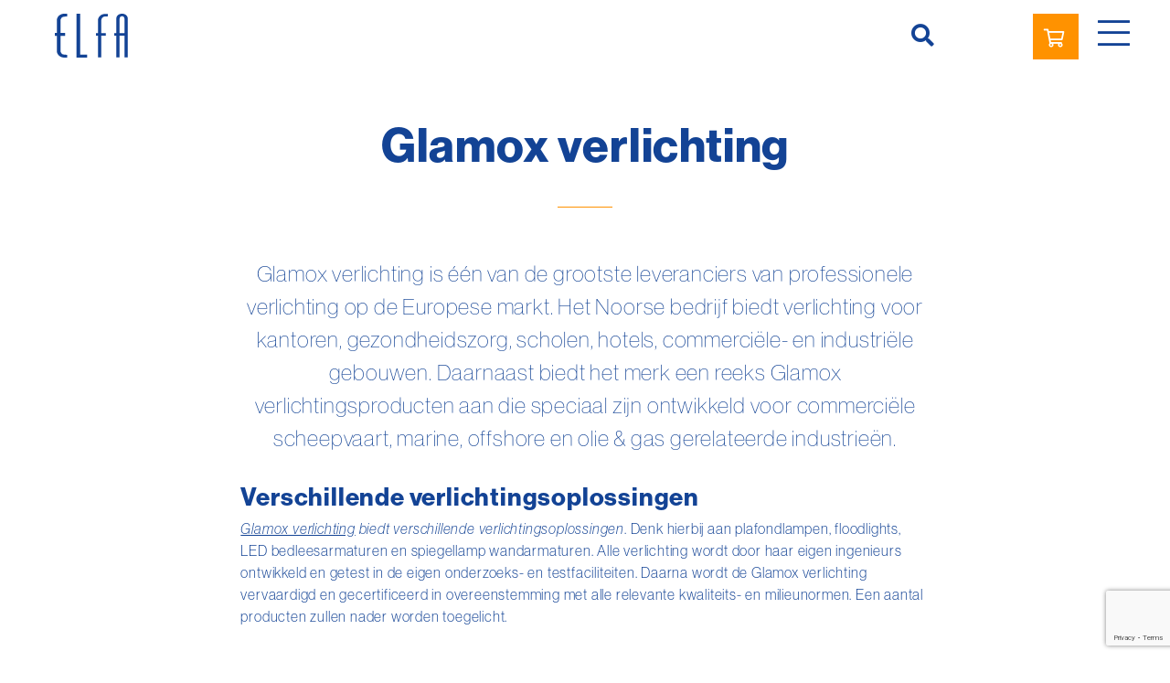

--- FILE ---
content_type: text/html; charset=UTF-8
request_url: https://www.elfa.nl/nl/glamox/
body_size: 15435
content:

<!DOCTYPE HTML>

	<html xmlns="http://www.w3.org/1999/xhtml" lang="nl-NL" >
	<head profile="http://gmpg.org/xfn/11">



		<!-- Google Tag Manager -->
		<script>(function(w,d,s,l,i){w[l]=w[l]||[];w[l].push({'gtm.start':
		new Date().getTime(),event:'gtm.js'});var f=d.getElementsByTagName(s)[0],
		j=d.createElement(s),dl=l!='dataLayer'?'&l='+l:'';j.async=true;j.src=
		'https://www.googletagmanager.com/gtm.js?id='+i+dl;f.parentNode.insertBefore(j,f);
		})(window,document,'script','dataLayer','GTM-5PWHVSP');</script>
		<!-- End Google Tag Manager -->
		<!-- Google Tag Manager - SST -->
<script>(function(w,d,s,l,i){w[l]=w[l]||[];w[l].push({'gtm.start':new Date().getTime(),event:'gtm.js'});var f=d.getElementsByTagName(s)[0],j=d.createElement(s),dl=l!='dataLayer'?'&l='+l:'';j.async=true;j.src='https://load.analytics.elfa.nl/gvnjjybv.js?id='+i+dl;f.parentNode.insertBefore(j,f);})(window,document,'script','dataLayer','GTM-PWJVX698');</script>
<!-- End Google Tag Manager - SST -->


		<meta http-equiv="Content-Type" content="text/html;" />
		<meta name="robots" content="index,follow"/>
		<meta name="revisit-after" content="7 days"/>
		<meta name="keywords" content="{search action='keywords' count='15'}" />
		<meta name="language" content="nl-NL" />
		<meta name="url" content="https://www.elfa.nl" />
		<meta name="identifier-URL" content="https://www.elfa.nl" />

		<meta http-equiv="Content-Type" content="text/html; charset=UTF-8" />
		<meta charset="UTF-8" />
	  	<meta http-equiv="X-UA-Compatible" content="IE=edge,chrome=1">
		<link rel="pingback" href="https://www.elfa.nl/xmlrpc.php" />
		<meta name="viewport" content="width=device-width, initial-scale=1.0">

		<link href="https://fonts.googleapis.com/css?family=Lato:400,900" rel="stylesheet">


		<link rel="apple-touch-icon" sizes="180x180" href="/apple-touch-icon.png">
		<link rel="icon" type="image/png" sizes="32x32" href="/favicon-32x32.png">
		<link rel="icon" type="image/png" sizes="16x16" href="/favicon-16x16.png">
		<link rel="manifest" href="/site.webmanifest">
		<link rel="mask-icon" href="/safari-pinned-tab.svg" color="#233487">
		<meta name="msapplication-TileColor" content="#233487">
		<meta name="theme-color" content="#233487">


		<meta name='robots' content='index, follow, max-image-preview:large, max-snippet:-1, max-video-preview:-1' />
<link rel="alternate" hreflang="nl-nl" href="https://www.elfa.nl/nl/glamox/" />
<link rel="alternate" hreflang="en-us" href="https://www.elfa.nl/en/glamox/" />
<link rel="alternate" hreflang="x-default" href="https://www.elfa.nl/nl/glamox/" />

	<!-- This site is optimized with the Yoast SEO plugin v26.6 - https://yoast.com/wordpress/plugins/seo/ -->
	<title>Glamox verlichting voor professioneel gebruik - Elfa</title>
	<meta name="description" content="Elfa heeft verschillende Glamox verlichtingsproducten voor o.a. kantoren, gezondheidszorg en scholen. Ruime kennis en ervaring. Contacteer ons!" />
	<link rel="canonical" href="https://www.elfa.nl/nl/glamox/" />
	<meta property="og:locale" content="nl_NL" />
	<meta property="og:type" content="article" />
	<meta property="og:title" content="Glamox verlichting voor professioneel gebruik - Elfa" />
	<meta property="og:description" content="Elfa heeft verschillende Glamox verlichtingsproducten voor o.a. kantoren, gezondheidszorg en scholen. Ruime kennis en ervaring. Contacteer ons!" />
	<meta property="og:url" content="https://www.elfa.nl/nl/glamox/" />
	<meta property="og:site_name" content="Elfa" />
	<meta property="article:modified_time" content="2020-12-01T12:31:44+00:00" />
	<meta name="twitter:card" content="summary_large_image" />
	<script type="application/ld+json" class="yoast-schema-graph">{"@context":"https://schema.org","@graph":[{"@type":"WebPage","@id":"https://www.elfa.nl/nl/glamox/","url":"https://www.elfa.nl/nl/glamox/","name":"Glamox verlichting voor professioneel gebruik - Elfa","isPartOf":{"@id":"https://www.elfa.nl/nl/#website"},"datePublished":"2020-05-07T14:05:08+00:00","dateModified":"2020-12-01T12:31:44+00:00","description":"Elfa heeft verschillende Glamox verlichtingsproducten voor o.a. kantoren, gezondheidszorg en scholen. Ruime kennis en ervaring. Contacteer ons!","breadcrumb":{"@id":"https://www.elfa.nl/nl/glamox/#breadcrumb"},"inLanguage":"nl-NL","potentialAction":[{"@type":"ReadAction","target":["https://www.elfa.nl/nl/glamox/"]}]},{"@type":"BreadcrumbList","@id":"https://www.elfa.nl/nl/glamox/#breadcrumb","itemListElement":[{"@type":"ListItem","position":1,"name":"Home","item":"https://www.elfa.nl/nl/"},{"@type":"ListItem","position":2,"name":"Glamox"}]},{"@type":"WebSite","@id":"https://www.elfa.nl/nl/#website","url":"https://www.elfa.nl/nl/","name":"Elfa","description":"Specialist in batterijen, accu&#039;s en lampen","publisher":{"@id":"https://www.elfa.nl/nl/#organization"},"potentialAction":[{"@type":"SearchAction","target":{"@type":"EntryPoint","urlTemplate":"https://www.elfa.nl/nl/?s={search_term_string}"},"query-input":{"@type":"PropertyValueSpecification","valueRequired":true,"valueName":"search_term_string"}}],"inLanguage":"nl-NL"},{"@type":"Organization","@id":"https://www.elfa.nl/nl/#organization","name":"Elfa elementenfabriek bv","url":"https://www.elfa.nl/nl/","logo":{"@type":"ImageObject","inLanguage":"nl-NL","@id":"https://www.elfa.nl/nl/#/schema/logo/image/","url":"https://www.elfa.nl/wp-content/uploads/2019/06/elfa_logo.svg","contentUrl":"https://www.elfa.nl/wp-content/uploads/2019/06/elfa_logo.svg","width":1,"height":1,"caption":"Elfa elementenfabriek bv"},"image":{"@id":"https://www.elfa.nl/nl/#/schema/logo/image/"},"sameAs":["https://nl.linkedin.com/company/elfa-elementenfabriek-b.v.","https://www.youtube.com/user/elfaOnline/featured"]}]}</script>
	<!-- / Yoast SEO plugin. -->


<link rel='dns-prefetch' href='//kit.fontawesome.com' />
<style id='wp-img-auto-sizes-contain-inline-css' type='text/css'>
img:is([sizes=auto i],[sizes^="auto," i]){contain-intrinsic-size:3000px 1500px}
/*# sourceURL=wp-img-auto-sizes-contain-inline-css */
</style>
<style id='wp-emoji-styles-inline-css' type='text/css'>

	img.wp-smiley, img.emoji {
		display: inline !important;
		border: none !important;
		box-shadow: none !important;
		height: 1em !important;
		width: 1em !important;
		margin: 0 0.07em !important;
		vertical-align: -0.1em !important;
		background: none !important;
		padding: 0 !important;
	}
/*# sourceURL=wp-emoji-styles-inline-css */
</style>
<!-- <link rel='stylesheet' id='wp-block-library-css' href='https://www.elfa.nl/wp-includes/css/dist/block-library/style.min.css?ver=6.9' type='text/css' media='all' /> -->
<link rel="stylesheet" type="text/css" href="//www.elfa.nl/wp-content/cache/wpfc-minified/jlw6dev6/1y0t0.css" media="all"/>
<style id='global-styles-inline-css' type='text/css'>
:root{--wp--preset--aspect-ratio--square: 1;--wp--preset--aspect-ratio--4-3: 4/3;--wp--preset--aspect-ratio--3-4: 3/4;--wp--preset--aspect-ratio--3-2: 3/2;--wp--preset--aspect-ratio--2-3: 2/3;--wp--preset--aspect-ratio--16-9: 16/9;--wp--preset--aspect-ratio--9-16: 9/16;--wp--preset--color--black: #000000;--wp--preset--color--cyan-bluish-gray: #abb8c3;--wp--preset--color--white: #ffffff;--wp--preset--color--pale-pink: #f78da7;--wp--preset--color--vivid-red: #cf2e2e;--wp--preset--color--luminous-vivid-orange: #ff6900;--wp--preset--color--luminous-vivid-amber: #fcb900;--wp--preset--color--light-green-cyan: #7bdcb5;--wp--preset--color--vivid-green-cyan: #00d084;--wp--preset--color--pale-cyan-blue: #8ed1fc;--wp--preset--color--vivid-cyan-blue: #0693e3;--wp--preset--color--vivid-purple: #9b51e0;--wp--preset--gradient--vivid-cyan-blue-to-vivid-purple: linear-gradient(135deg,rgb(6,147,227) 0%,rgb(155,81,224) 100%);--wp--preset--gradient--light-green-cyan-to-vivid-green-cyan: linear-gradient(135deg,rgb(122,220,180) 0%,rgb(0,208,130) 100%);--wp--preset--gradient--luminous-vivid-amber-to-luminous-vivid-orange: linear-gradient(135deg,rgb(252,185,0) 0%,rgb(255,105,0) 100%);--wp--preset--gradient--luminous-vivid-orange-to-vivid-red: linear-gradient(135deg,rgb(255,105,0) 0%,rgb(207,46,46) 100%);--wp--preset--gradient--very-light-gray-to-cyan-bluish-gray: linear-gradient(135deg,rgb(238,238,238) 0%,rgb(169,184,195) 100%);--wp--preset--gradient--cool-to-warm-spectrum: linear-gradient(135deg,rgb(74,234,220) 0%,rgb(151,120,209) 20%,rgb(207,42,186) 40%,rgb(238,44,130) 60%,rgb(251,105,98) 80%,rgb(254,248,76) 100%);--wp--preset--gradient--blush-light-purple: linear-gradient(135deg,rgb(255,206,236) 0%,rgb(152,150,240) 100%);--wp--preset--gradient--blush-bordeaux: linear-gradient(135deg,rgb(254,205,165) 0%,rgb(254,45,45) 50%,rgb(107,0,62) 100%);--wp--preset--gradient--luminous-dusk: linear-gradient(135deg,rgb(255,203,112) 0%,rgb(199,81,192) 50%,rgb(65,88,208) 100%);--wp--preset--gradient--pale-ocean: linear-gradient(135deg,rgb(255,245,203) 0%,rgb(182,227,212) 50%,rgb(51,167,181) 100%);--wp--preset--gradient--electric-grass: linear-gradient(135deg,rgb(202,248,128) 0%,rgb(113,206,126) 100%);--wp--preset--gradient--midnight: linear-gradient(135deg,rgb(2,3,129) 0%,rgb(40,116,252) 100%);--wp--preset--font-size--small: 13px;--wp--preset--font-size--medium: 20px;--wp--preset--font-size--large: 36px;--wp--preset--font-size--x-large: 42px;--wp--preset--spacing--20: 0.44rem;--wp--preset--spacing--30: 0.67rem;--wp--preset--spacing--40: 1rem;--wp--preset--spacing--50: 1.5rem;--wp--preset--spacing--60: 2.25rem;--wp--preset--spacing--70: 3.38rem;--wp--preset--spacing--80: 5.06rem;--wp--preset--shadow--natural: 6px 6px 9px rgba(0, 0, 0, 0.2);--wp--preset--shadow--deep: 12px 12px 50px rgba(0, 0, 0, 0.4);--wp--preset--shadow--sharp: 6px 6px 0px rgba(0, 0, 0, 0.2);--wp--preset--shadow--outlined: 6px 6px 0px -3px rgb(255, 255, 255), 6px 6px rgb(0, 0, 0);--wp--preset--shadow--crisp: 6px 6px 0px rgb(0, 0, 0);}:where(.is-layout-flex){gap: 0.5em;}:where(.is-layout-grid){gap: 0.5em;}body .is-layout-flex{display: flex;}.is-layout-flex{flex-wrap: wrap;align-items: center;}.is-layout-flex > :is(*, div){margin: 0;}body .is-layout-grid{display: grid;}.is-layout-grid > :is(*, div){margin: 0;}:where(.wp-block-columns.is-layout-flex){gap: 2em;}:where(.wp-block-columns.is-layout-grid){gap: 2em;}:where(.wp-block-post-template.is-layout-flex){gap: 1.25em;}:where(.wp-block-post-template.is-layout-grid){gap: 1.25em;}.has-black-color{color: var(--wp--preset--color--black) !important;}.has-cyan-bluish-gray-color{color: var(--wp--preset--color--cyan-bluish-gray) !important;}.has-white-color{color: var(--wp--preset--color--white) !important;}.has-pale-pink-color{color: var(--wp--preset--color--pale-pink) !important;}.has-vivid-red-color{color: var(--wp--preset--color--vivid-red) !important;}.has-luminous-vivid-orange-color{color: var(--wp--preset--color--luminous-vivid-orange) !important;}.has-luminous-vivid-amber-color{color: var(--wp--preset--color--luminous-vivid-amber) !important;}.has-light-green-cyan-color{color: var(--wp--preset--color--light-green-cyan) !important;}.has-vivid-green-cyan-color{color: var(--wp--preset--color--vivid-green-cyan) !important;}.has-pale-cyan-blue-color{color: var(--wp--preset--color--pale-cyan-blue) !important;}.has-vivid-cyan-blue-color{color: var(--wp--preset--color--vivid-cyan-blue) !important;}.has-vivid-purple-color{color: var(--wp--preset--color--vivid-purple) !important;}.has-black-background-color{background-color: var(--wp--preset--color--black) !important;}.has-cyan-bluish-gray-background-color{background-color: var(--wp--preset--color--cyan-bluish-gray) !important;}.has-white-background-color{background-color: var(--wp--preset--color--white) !important;}.has-pale-pink-background-color{background-color: var(--wp--preset--color--pale-pink) !important;}.has-vivid-red-background-color{background-color: var(--wp--preset--color--vivid-red) !important;}.has-luminous-vivid-orange-background-color{background-color: var(--wp--preset--color--luminous-vivid-orange) !important;}.has-luminous-vivid-amber-background-color{background-color: var(--wp--preset--color--luminous-vivid-amber) !important;}.has-light-green-cyan-background-color{background-color: var(--wp--preset--color--light-green-cyan) !important;}.has-vivid-green-cyan-background-color{background-color: var(--wp--preset--color--vivid-green-cyan) !important;}.has-pale-cyan-blue-background-color{background-color: var(--wp--preset--color--pale-cyan-blue) !important;}.has-vivid-cyan-blue-background-color{background-color: var(--wp--preset--color--vivid-cyan-blue) !important;}.has-vivid-purple-background-color{background-color: var(--wp--preset--color--vivid-purple) !important;}.has-black-border-color{border-color: var(--wp--preset--color--black) !important;}.has-cyan-bluish-gray-border-color{border-color: var(--wp--preset--color--cyan-bluish-gray) !important;}.has-white-border-color{border-color: var(--wp--preset--color--white) !important;}.has-pale-pink-border-color{border-color: var(--wp--preset--color--pale-pink) !important;}.has-vivid-red-border-color{border-color: var(--wp--preset--color--vivid-red) !important;}.has-luminous-vivid-orange-border-color{border-color: var(--wp--preset--color--luminous-vivid-orange) !important;}.has-luminous-vivid-amber-border-color{border-color: var(--wp--preset--color--luminous-vivid-amber) !important;}.has-light-green-cyan-border-color{border-color: var(--wp--preset--color--light-green-cyan) !important;}.has-vivid-green-cyan-border-color{border-color: var(--wp--preset--color--vivid-green-cyan) !important;}.has-pale-cyan-blue-border-color{border-color: var(--wp--preset--color--pale-cyan-blue) !important;}.has-vivid-cyan-blue-border-color{border-color: var(--wp--preset--color--vivid-cyan-blue) !important;}.has-vivid-purple-border-color{border-color: var(--wp--preset--color--vivid-purple) !important;}.has-vivid-cyan-blue-to-vivid-purple-gradient-background{background: var(--wp--preset--gradient--vivid-cyan-blue-to-vivid-purple) !important;}.has-light-green-cyan-to-vivid-green-cyan-gradient-background{background: var(--wp--preset--gradient--light-green-cyan-to-vivid-green-cyan) !important;}.has-luminous-vivid-amber-to-luminous-vivid-orange-gradient-background{background: var(--wp--preset--gradient--luminous-vivid-amber-to-luminous-vivid-orange) !important;}.has-luminous-vivid-orange-to-vivid-red-gradient-background{background: var(--wp--preset--gradient--luminous-vivid-orange-to-vivid-red) !important;}.has-very-light-gray-to-cyan-bluish-gray-gradient-background{background: var(--wp--preset--gradient--very-light-gray-to-cyan-bluish-gray) !important;}.has-cool-to-warm-spectrum-gradient-background{background: var(--wp--preset--gradient--cool-to-warm-spectrum) !important;}.has-blush-light-purple-gradient-background{background: var(--wp--preset--gradient--blush-light-purple) !important;}.has-blush-bordeaux-gradient-background{background: var(--wp--preset--gradient--blush-bordeaux) !important;}.has-luminous-dusk-gradient-background{background: var(--wp--preset--gradient--luminous-dusk) !important;}.has-pale-ocean-gradient-background{background: var(--wp--preset--gradient--pale-ocean) !important;}.has-electric-grass-gradient-background{background: var(--wp--preset--gradient--electric-grass) !important;}.has-midnight-gradient-background{background: var(--wp--preset--gradient--midnight) !important;}.has-small-font-size{font-size: var(--wp--preset--font-size--small) !important;}.has-medium-font-size{font-size: var(--wp--preset--font-size--medium) !important;}.has-large-font-size{font-size: var(--wp--preset--font-size--large) !important;}.has-x-large-font-size{font-size: var(--wp--preset--font-size--x-large) !important;}
/*# sourceURL=global-styles-inline-css */
</style>

<style id='classic-theme-styles-inline-css' type='text/css'>
/*! This file is auto-generated */
.wp-block-button__link{color:#fff;background-color:#32373c;border-radius:9999px;box-shadow:none;text-decoration:none;padding:calc(.667em + 2px) calc(1.333em + 2px);font-size:1.125em}.wp-block-file__button{background:#32373c;color:#fff;text-decoration:none}
/*# sourceURL=/wp-includes/css/classic-themes.min.css */
</style>
<!-- <link rel='stylesheet' id='vfb-pro-css' href='https://www.elfa.nl/wp-content/plugins/vfb-pro/public/assets/css/vfb-style.min.css?ver=2019.05.10' type='text/css' media='all' /> -->
<!-- <link rel='stylesheet' id='wpml-menu-item-0-css' href='https://www.elfa.nl/wp-content/plugins/sitepress-multilingual-cms/templates/language-switchers/menu-item/style.min.css?ver=1' type='text/css' media='all' /> -->
<!-- <link rel='stylesheet' id='cmplz-general-css' href='https://www.elfa.nl/wp-content/plugins/complianz-gdpr-premium/assets/css/cookieblocker.min.css?ver=1766052822' type='text/css' media='all' /> -->
<link rel="stylesheet" type="text/css" href="//www.elfa.nl/wp-content/cache/wpfc-minified/qht6ee5u/1y0t0.css" media="all"/>
<!-- <link rel='stylesheet' id='font-awesome-css' href='https://www.elfa.nl/wp-content/themes/wij-elfa/fontawesome-pro-5.6.1-web/css/all.min.css?ver=6.9' type='text/css' media='screen' /> -->
<link rel="stylesheet" type="text/css" href="//www.elfa.nl/wp-content/cache/wpfc-minified/eh13egej/1y0t0.css" media="screen"/>
<!-- <link rel='stylesheet' id='myCustomStyle-css' href='https://www.elfa.nl/wp-content/themes/wij-elfa/css/my_custom_style.css?ver=6.9' type='text/css' media='all' /> -->
<link rel="stylesheet" type="text/css" href="//www.elfa.nl/wp-content/cache/wpfc-minified/f4p3dzp6/1y0t0.css" media="all"/>
<script type="text/javascript" id="wpml-cookie-js-extra">
/* <![CDATA[ */
var wpml_cookies = {"wp-wpml_current_language":{"value":"nl","expires":1,"path":"/"}};
var wpml_cookies = {"wp-wpml_current_language":{"value":"nl","expires":1,"path":"/"}};
//# sourceURL=wpml-cookie-js-extra
/* ]]> */
</script>
<script type="text/javascript" src="https://www.elfa.nl/wp-content/plugins/sitepress-multilingual-cms/res/js/cookies/language-cookie.js?ver=486900" id="wpml-cookie-js" defer="defer" data-wp-strategy="defer"></script>
<script type="text/javascript" src="https://www.elfa.nl/wp-includes/js/jquery/jquery.min.js?ver=3.7.1" id="jquery-core-js"></script>
<script type="text/javascript" src="https://www.elfa.nl/wp-includes/js/jquery/jquery-migrate.min.js?ver=3.4.1" id="jquery-migrate-js"></script>
<script type="text/javascript" src="https://www.elfa.nl/wp-content/themes/wij-elfa/js/site.js?ver=6.9" id="site-js"></script>
<script type="text/javascript" src="https://www.elfa.nl/wp-content/themes/wij-elfa/js/selectivizr-min.js?ver=6.9" id="selectivizr-js"></script>
<script type="text/javascript" src="https://kit.fontawesome.com/4eb692d5cc.js?ver=6.9" id="fontawesomeNew-js"></script>
<link rel="EditURI" type="application/rsd+xml" title="RSD" href="https://www.elfa.nl/xmlrpc.php?rsd" />
<meta name="generator" content="WordPress 6.9" />
<meta name="generator" content="WPML ver:4.8.6 stt:37,1;" />
			<style>.cmplz-hidden {
					display: none !important;
				}</style><link rel="icon" href="https://www.elfa.nl/wp-content/uploads/2025/04/cropped-Favicon_Elfa_-_Blauw_met_oranje_streepje-32x32.png" sizes="32x32" />
<link rel="icon" href="https://www.elfa.nl/wp-content/uploads/2025/04/cropped-Favicon_Elfa_-_Blauw_met_oranje_streepje-192x192.png" sizes="192x192" />
<link rel="apple-touch-icon" href="https://www.elfa.nl/wp-content/uploads/2025/04/cropped-Favicon_Elfa_-_Blauw_met_oranje_streepje-180x180.png" />
<meta name="msapplication-TileImage" content="https://www.elfa.nl/wp-content/uploads/2025/04/cropped-Favicon_Elfa_-_Blauw_met_oranje_streepje-270x270.png" />
		<style type="text/css" id="wp-custom-css">
			.cmplz-category-header{
	grid-gap: 10px;
	align-items: center;
	background-color: hsla(0,0%,94%,.5);
	display: grid;
	grid-template-columns: 1fr auto 25px;
	grid-template-rows: auto;
	padding: 5px 10px;
}

#cmplz-manage-consent-container.cmplz-manage-consent-container .cmplz-categories .cmplz-category .cmplz-category-header .cmplz-always-active input {
	display: none;
}

.cmplz-document h2,
.cmplz-document p.cmplz-subtitle{
	margin-top: 15px;
}		</style>
		        <!-- <link rel='stylesheet' id='style-css'  href='https://www.elfa.nl/wp-content/themes/wij-elfa/style.css?ver=2020-10.07.1' type='text/css' media='screen' /> -->
<link rel="stylesheet" type="text/css" href="//www.elfa.nl/wp-content/cache/wpfc-minified/8tqt3jix/1y0t0.css" media="screen"/>

		<link data-service="adobe-fonts" data-category="marketing" rel="stylesheet" data-href="https://use.typekit.net/npy1cec.css">


	</head>
	<body data-cmplz=1 class="wp-singular page-template-default page page-id-2396 wp-theme-wij-elfa" >
		<!-- Google Tag Manager (noscript) -->
<noscript><iframe src="https://www.googletagmanager.com/ns.html?id=GTM-5PWHVSP"
height="0" width="0" style="display:none;visibility:hidden"></iframe></noscript>
<!-- End Google Tag Manager (noscript) -->
		<!-- Google Tag Manager (noscript) - SST -->
<noscript><iframe src="https://load.analytics.elfa.nl/ns.html?id=GTM-PWJVX698" height="0" width="0" style="display:none;visibility:hidden"></iframe></noscript>
<!-- End Google Tag Manager (noscript) - SST -->


        <style>
            @media only screen and (max-width: 350px) {
                header .row .col-small-12 #logo {
                    display: none;
                }
            }
        </style>

	<header>
		<div class='row'>
			<div class="col-small-12">

				<a href="https://www.elfa.nl/nl/" id="logo"><img src="https://www.elfa.nl/wp-content/themes/wij-elfa/img/elfa-logo.svg" alt="logo"/></a>

				<ul id="hoofdmenu" class="menu"><li id="menu-item-717" class="menu-item menu-item-type-post_type menu-item-object-page menu-item-has-children menu-item-717"><a href="https://www.elfa.nl/nl/elfa/">Elfa</a>
<ul class="sub-menu">
	<li id="menu-item-196" class="menu-item menu-item-type-post_type menu-item-object-page menu-item-196"><a href="https://www.elfa.nl/nl/elfa/">Over Elfa</a></li>
	<li id="menu-item-784" class="menu-item menu-item-type-post_type menu-item-object-page menu-item-784"><a href="https://www.elfa.nl/nl/maatwerk/">Maatwerk</a></li>
	<li id="menu-item-212" class="menu-item menu-item-type-post_type menu-item-object-page menu-item-212"><a href="https://www.elfa.nl/nl/elfa/markten-klanten/">Markten &#038; Klanten</a></li>
	<li id="menu-item-39" class="menu-item menu-item-type-post_type menu-item-object-page menu-item-39"><a href="https://www.elfa.nl/nl/maatwerk/logistiek-op-maat/">Logistiek op maat</a></li>
	<li id="menu-item-10206" class="menu-item menu-item-type-post_type menu-item-object-page menu-item-10206"><a href="https://www.elfa.nl/nl/elfa/referenties/">Referenties</a></li>
	<li id="menu-item-210" class="menu-item menu-item-type-post_type menu-item-object-page menu-item-210"><a href="https://www.elfa.nl/nl/elfa/duurzaamheid/">Duurzaamheid</a></li>
	<li id="menu-item-13059" class="menu-item menu-item-type-post_type menu-item-object-page menu-item-13059"><a href="https://www.elfa.nl/nl/kennisbank/">Kennisbank</a></li>
	<li id="menu-item-1201" class="menu-item menu-item-type-post_type menu-item-object-page menu-item-1201"><a href="https://www.elfa.nl/nl/elfa/faq/">FAQ</a></li>
	<li id="menu-item-1202" class="menu-item menu-item-type-post_type menu-item-object-page menu-item-1202"><a href="https://www.elfa.nl/nl/elfa/blog/">Blog</a></li>
	<li id="menu-item-14113" class="menu-item menu-item-type-post_type menu-item-object-page menu-item-14113"><a href="https://www.elfa.nl/nl/elfa/nieuws/">Nieuws</a></li>
	<li id="menu-item-163" class="menu-item menu-item-type-post_type menu-item-object-page menu-item-163"><a href="https://www.elfa.nl/nl/elfa/personeel-het-team/">Het Team</a></li>
	<li id="menu-item-208" class="menu-item menu-item-type-post_type menu-item-object-page menu-item-208"><a href="https://www.elfa.nl/nl/elfa/vacatures-van-elfa/">Vacatures</a></li>
</ul>
</li>
<li id="menu-item-237" class="menu-item menu-item-type-post_type menu-item-object-page menu-item-has-children menu-item-237"><a href="https://www.elfa.nl/nl/batterijen/">Batterijen</a>
<ul class="sub-menu">
	<li id="menu-item-10207" class="menu-item menu-item-type-post_type menu-item-object-page menu-item-10207"><a href="https://www.elfa.nl/nl/batterijen/">Batterijen</a></li>
	<li id="menu-item-15270" class="menu-item menu-item-type-post_type menu-item-object-page menu-item-15270"><a href="https://www.elfa.nl/nl/maatwerk/batterij-packs/">Maatwerk batterijpacks</a></li>
	<li id="menu-item-15242" class="menu-item menu-item-type-post_type menu-item-object-page menu-item-15242"><a href="https://www.elfa.nl/nl/alkaline-batterijen/">Alkaline</a></li>
	<li id="menu-item-15243" class="menu-item menu-item-type-post_type menu-item-object-page menu-item-15243"><a href="https://www.elfa.nl/nl/lithium/">Lithium</a></li>
	<li id="menu-item-15244" class="menu-item menu-item-type-post_type menu-item-object-page menu-item-15244"><a href="https://www.elfa.nl/nl/zinc-air-alkaline-batterijen/">Zinc air-alkaline</a></li>
	<li id="menu-item-15245" class="menu-item menu-item-type-post_type menu-item-object-page menu-item-15245"><a href="https://www.elfa.nl/nl/batterijen/merken/">Onze merken</a></li>
	<li id="menu-item-236" class="menu-item menu-item-type-post_type menu-item-object-page menu-item-236"><a href="https://www.elfa.nl/nl/batterijen/veiligheid/">Veiligheid</a></li>
</ul>
</li>
<li id="menu-item-719" class="menu-item menu-item-type-post_type menu-item-object-page menu-item-has-children menu-item-719"><a href="https://www.elfa.nl/nl/oplaadbare-batterijen/">Oplaadbare batterijen</a>
<ul class="sub-menu">
	<li id="menu-item-329" class="menu-item menu-item-type-post_type menu-item-object-page menu-item-329"><a href="https://www.elfa.nl/nl/oplaadbare-batterijen/">Oplaadbare batterijen</a></li>
	<li id="menu-item-38" class="menu-item menu-item-type-post_type menu-item-object-page menu-item-38"><a href="https://www.elfa.nl/nl/maatwerk/batterij-packs/">Maatwerk batterijpacks</a></li>
	<li id="menu-item-15258" class="menu-item menu-item-type-post_type menu-item-object-page menu-item-15258"><a href="https://www.elfa.nl/nl/lithium-ion-li-ion/">Lithium-ion</a></li>
	<li id="menu-item-15259" class="menu-item menu-item-type-post_type menu-item-object-page menu-item-15259"><a href="https://www.elfa.nl/nl/lithium-ijzer-fosfaat-lifepo4/">Lithium-ijzer-fosfaat</a></li>
	<li id="menu-item-15260" class="menu-item menu-item-type-post_type menu-item-object-page menu-item-15260"><a href="https://www.elfa.nl/nl/lipo/">Lithium polymeer</a></li>
	<li id="menu-item-15262" class="menu-item menu-item-type-post_type menu-item-object-page menu-item-15262"><a href="https://www.elfa.nl/nl/nikkelmetaalhydride-nimh/">Nikkel metaalhydride</a></li>
	<li id="menu-item-15261" class="menu-item menu-item-type-post_type menu-item-object-page menu-item-15261"><a href="https://www.elfa.nl/nl/nikkel-cadmium-nicd/">Nikkel-cadmium</a></li>
	<li id="menu-item-15263" class="menu-item menu-item-type-post_type menu-item-object-page menu-item-15263"><a href="https://www.elfa.nl/nl/oplaadbare-batterijen/merken/">Onze merken</a></li>
	<li id="menu-item-328" class="menu-item menu-item-type-post_type menu-item-object-page menu-item-328"><a href="https://www.elfa.nl/nl/oplaadbare-batterijen/veiligheid/">Veiligheid</a></li>
</ul>
</li>
<li id="menu-item-15266" class="menu-item menu-item-type-post_type menu-item-object-page menu-item-has-children menu-item-15266"><a href="https://www.elfa.nl/nl/accus/">Accu’s</a>
<ul class="sub-menu">
	<li id="menu-item-15277" class="menu-item menu-item-type-post_type menu-item-object-page menu-item-15277"><a href="https://www.elfa.nl/nl/accus/">Accu’s</a></li>
	<li id="menu-item-15265" class="menu-item menu-item-type-post_type menu-item-object-page menu-item-15265"><a href="https://www.elfa.nl/nl/loodaccu/">Lood</a></li>
	<li id="menu-item-15267" class="menu-item menu-item-type-post_type menu-item-object-page menu-item-15267"><a href="https://www.elfa.nl/nl/natrium-ion-zoutwater-batterijen-aib/">Natrium-ion zoutwater</a></li>
	<li id="menu-item-15268" class="menu-item menu-item-type-post_type menu-item-object-page menu-item-15268"><a href="https://www.elfa.nl/nl/lithium-ijzer-fosfaat-lifepo4/">Lithium-ijzer-fosfaat</a></li>
	<li id="menu-item-15264" class="menu-item menu-item-type-post_type menu-item-object-page menu-item-15264"><a href="https://www.elfa.nl/nl/accus/merken/">Onze merken</a></li>
</ul>
</li>
<li id="menu-item-12958" class="menu-item menu-item-type-post_type menu-item-object-page menu-item-has-children menu-item-12958"><a href="https://www.elfa.nl/nl/energieopslagsysteem/">Energieopslag</a>
<ul class="sub-menu">
	<li id="menu-item-15276" class="menu-item menu-item-type-post_type menu-item-object-page menu-item-15276"><a href="https://www.elfa.nl/nl/energieopslagsysteem/">Energieopslag</a></li>
	<li id="menu-item-15269" class="menu-item menu-item-type-post_type menu-item-object-page menu-item-15269"><a href="https://www.elfa.nl/nl/energieopslagsysteem/merken/">Onze merken</a></li>
</ul>
</li>
<li id="menu-item-720" class="menu-item menu-item-type-post_type menu-item-object-page menu-item-has-children menu-item-720"><a href="https://www.elfa.nl/nl/verlichting/">Verlichting</a>
<ul class="sub-menu">
	<li id="menu-item-308" class="menu-item menu-item-type-post_type menu-item-object-page menu-item-308"><a href="https://www.elfa.nl/nl/verlichting/">Verlichtingtypen</a></li>
	<li id="menu-item-40" class="menu-item menu-item-type-post_type menu-item-object-page menu-item-40"><a href="https://www.elfa.nl/nl/maatwerk/maatwerk-verlichting/">Maatwerk verlichting</a></li>
	<li id="menu-item-15273" class="menu-item menu-item-type-post_type menu-item-object-page menu-item-15273"><a href="https://www.elfa.nl/nl/krachtige-led-werkverlichting/">Werkverlichting</a></li>
	<li id="menu-item-15275" class="menu-item menu-item-type-post_type menu-item-object-page menu-item-15275"><a href="https://www.elfa.nl/nl/karl-dose-scheepsverlichting/">Scheepsverlichting</a></li>
	<li id="menu-item-15274" class="menu-item menu-item-type-post_type menu-item-object-page menu-item-15274"><a href="https://www.elfa.nl/nl/karl-dose-waterverlichting/">Waterverlichting</a></li>
	<li id="menu-item-307" class="menu-item menu-item-type-post_type menu-item-object-page menu-item-307"><a href="https://www.elfa.nl/nl/verlichting/atex-verlichting/">ATEX</a></li>
	<li id="menu-item-304" class="menu-item menu-item-type-post_type menu-item-object-page menu-item-304"><a href="https://www.elfa.nl/nl/verlichting/merken/">Onze Merken</a></li>
</ul>
</li>
<li id="menu-item-35" class="menu-item menu-item-type-post_type menu-item-object-page menu-item-35"><a href="https://www.elfa.nl/nl/contact/">Contact</a></li>
<li id="menu-item-wpml-ls-2-nl" class="menu-item wpml-ls-slot-2 wpml-ls-item wpml-ls-item-nl wpml-ls-current-language wpml-ls-menu-item wpml-ls-first-item menu-item-type-wpml_ls_menu_item menu-item-object-wpml_ls_menu_item menu-item-has-children menu-item-wpml-ls-2-nl"><a href="https://www.elfa.nl/nl/glamox/" role="menuitem"><img
            class="wpml-ls-flag"
            src="https://www.elfa.nl/wp-content/plugins/sitepress-multilingual-cms/res/flags/nl.svg"
            alt="Nederlands"
            
            
    /></a>
<ul class="sub-menu">
	<li id="menu-item-wpml-ls-2-en" class="menu-item wpml-ls-slot-2 wpml-ls-item wpml-ls-item-en wpml-ls-menu-item wpml-ls-last-item menu-item-type-wpml_ls_menu_item menu-item-object-wpml_ls_menu_item menu-item-wpml-ls-2-en"><a href="https://www.elfa.nl/en/glamox/" title="Overschakelen naar Engels" aria-label="Overschakelen naar Engels" role="menuitem"><img
            class="wpml-ls-flag"
            src="https://www.elfa.nl/wp-content/plugins/sitepress-multilingual-cms/res/flags/en.svg"
            alt="Engels"
            
            
    /></a></li>
</ul>
</li>
</ul>
				<div id="zoeken"><i class="fa fa-search" aria-hidden="true"></i></div>
				<form id="zoekFormulier" method="get" action="https://www.elfa.nl/nl/">
					<input type="text" id="s" name="s" placeholder="zoeken ...">
				</form>

				

				<a href="https://shop.elfa.nl" id="naarwebshop" target="_blank">Naar de catalogus</a>

				<a href="#" id="menuMobileToggle"></a>
			</div>
		</div>
	</header>

<div id="contentspacer"></div>






<div class=' een_kolom bgwit'>
    <div class="row">
        <div class="col-small-12 col-large-8 push-large-2">
            <div class='tekst'>
                <div class='inner'><h1 style="text-align: center;">Glamox verlichting</h1>
<hr />
<p>&nbsp;</p>
<p style="text-align: center;"><span class="tekstgroot">Glamox verlichting is één van de grootste leveranciers van professionele verlichting op de Europese markt. Het Noorse bedrijf biedt verlichting voor kantoren, gezondheidszorg, scholen, hotels, commerciële- en industriële gebouwen. Daarnaast biedt het merk een reeks Glamox verlichtingsproducten aan die speciaal zijn ontwikkeld voor commerciële scheepvaart, marine, offshore en olie &amp; gas gerelateerde industrieën.</span></p>
<p>&nbsp;</p>
<h2>Verschillende verlichtingsoplossingen</h2>
<p><em><a href="https://glamox.com/nl" target="_blank" rel="noopener">Glamox verlichting</a> biedt verschillende verlichtingsoplossingen</em>. Denk hierbij aan plafondlampen, floodlights, LED bedleesarmaturen en spiegellamp wandarmaturen. Alle verlichting wordt door haar eigen ingenieurs ontwikkeld en getest in de eigen onderzoeks- en testfaciliteiten. Daarna wordt de Glamox verlichting vervaardigd en gecertificeerd in overeenstemming met alle relevante kwaliteits- en milieunormen. Een aantal producten zullen nader worden toegelicht.</p>
<p>&nbsp;</p>
<h2>Glamox spieggellamp</h2>
<p>Een populaire spiegellamp in het assortiment van Glamox is de TL14-W58 LED 300HF. Dit is een LED-spiegellamp die geschikt is voor wandmontage boven of aan de zijkant van de spiegel. Deze lamp heeft een rechthoekig ontwerp en een correcte spiegelverlichting met zachte lichtverdeling. Door de nieuwste LED-technologie is de lamp energie- en onderhoudsbesparend.</p>
<p>&nbsp;</p>
<p><img fetchpriority="high" decoding="async" class="aligncenter wp-image-7175" src="https://www.elfa.nl/wp-content/uploads/2020/11/Glamox-verlichting-spiegellamp.png" alt="Spiegellamp" width="351" height="236" /></p>
<p>&nbsp;</p>
<p style="text-align: center;">Glamox spiegellamp wandarmatuur TL14-W58 LED 300HF</p>
<p>&nbsp;</p>
<h2>Bedleesarmatuur van hoge kwaliteit</h2>
<p>Een andere populaire verlichtingsoplossing uit het assortiment van Glamox is de LED bedleesarmatuur 110-240V dimb. Dit is een compacte bedlamp met een karakteristieke moderne uitstraling. De Glamox bedlamp is verkrijgbaar met een geïntegreerde aan/uit schakelaar (S), een dimbare aanraakschakelaar (S-DIM), of een dimbare aanraakschakelaar met een geïntegreerde dubbele USB-aansluiting voor het opladen (S-DIM en USB). Daarnaast is de lamp beschikbaar in een rechts- en linkshandige versie en in de kleuren zwart en wit. Door de LED-technologie is het licht energiebesparend en is het eenvoudig te installeren.</p>
<p><img decoding="async" class="aligncenter wp-image-7176" src="https://www.elfa.nl/wp-content/uploads/2020/11/Glamox-LED-bedleesarmatuur.png" alt="Glamox LED bedleesarmatuur" width="383" height="257" srcset="https://www.elfa.nl/wp-content/uploads/2020/11/Glamox-LED-bedleesarmatuur.png 333w, https://www.elfa.nl/wp-content/uploads/2020/11/Glamox-LED-bedleesarmatuur-16x12.png 16w" sizes="(max-width: 383px) 100vw, 383px" /></p>
<p>&nbsp;</p>
<p style="text-align: center;">Glamox LED bedleesarmatuur 110-240V dimb</p>
<p>&nbsp;</p>
<p><strong>Floodlight</strong></p>
<p>Naast bovengenoemde verlichtingsoplossingen levert Glamox ook floodligths. Een populaire floodlight in het assortiment van Glamox is de 1076 MAX.1000 MAX.240 R7S IP67 NB -O M24-12.5. De floodlight heeft een roestvrijstalen behuizing. De behuizing is wit gepoedercoat. Daarnaast is de floodlight extreem corrosiebestendig en biedt deze een hoge lichtopbrengst.</p>
<p>&nbsp;</p>
<p><img decoding="async" class="aligncenter wp-image-7177" src="https://www.elfa.nl/wp-content/uploads/2020/11/Glamox-floodlight.png" alt="Floodlight" width="391" height="260" srcset="https://www.elfa.nl/wp-content/uploads/2020/11/Glamox-floodlight.png 333w, https://www.elfa.nl/wp-content/uploads/2020/11/Glamox-floodlight-16x12.png 16w" sizes="(max-width: 391px) 100vw, 391px" /></p>
<p style="text-align: center;">Glamox floodlight 1076 ma.1000/max.240/R7S/IP67 narrow beam halo</p>
<p>&nbsp;</p>
<p>&nbsp;</p>
<h2>Betrouwbare plafondlamp</h2>
<p>Tenslotte biedt Glamox ook plafondlampen aan. Een populaire Glamox plafondlamp is de TL50 2200 840 24 1XM25 AS CABLE ENTRY 1XM25X1.5 D9-17mm. Deze innovatieve LED-buitenverlichting is toepasbaar op een groot aantal verschillende gebieden, zoals werkplaatsen, winkels en doorgangswegen. Deze LED verlichting is ontworpen om te voldoen aan de maritieme eisen en om energie en onderhoudskosten te besparen door haar extreem lange levensduur.</p>
<p>&nbsp;</p>
<p><img loading="lazy" decoding="async" class=" wp-image-7178 aligncenter" src="https://www.elfa.nl/wp-content/uploads/2020/11/Glamox-plafondlamp.png" alt="Glamox plafondlamp" width="369" height="215" srcset="https://www.elfa.nl/wp-content/uploads/2020/11/Glamox-plafondlamp.png 335w, https://www.elfa.nl/wp-content/uploads/2020/11/Glamox-plafondlamp-16x9.png 16w" sizes="auto, (max-width: 369px) 100vw, 369px" /></p>
<p>&nbsp;</p>
<p style="text-align: center;">Glamox plafondlamp TL50 2200 840 24 1XM25 AS CABLE ENTRY 1XM25X1.5 D9-17mm</p>
<p>&nbsp;</p>
<h3>Advies op het gebied van verlichtingsoplossingen</h3>
<p>Glamox is een van de vele verlichtingsmerken die Elfa aanbiedt. <strong>Bent u op zoek naar Glamox verlichting of een andere verlichtingsoplossing en heeft u hulp nodig bij uw keuze</strong>? Neem dat <a href="https://www.elfa.nl/nl/contact/">contact</a> met ons op! Wij helpen u graag verder. Samen met onze leveranciers voorzien we onze klanten van deskundig advies en professionele oplossingen voor hun verlichtingsontwerp.</p>
<p>&nbsp;</p>
<form method="post" enctype="multipart/form-data" id="vfbp-form-4" class="vfbp-form"><div style="display:none;"><label for="vfbp-EMAIL-AN8fuQyoDLXem">If you are human, leave this field blank.</label><input size="25" autocomplete="off" type="text" name="vfbp-EMAIL-AN8fuQyoDLXem" value="" id=""></div><input type="hidden" name="_vfb-timestamp-4" value="1769013979" id=""><input type="hidden" name="_vfb-form-id" value="4" id=""><div class="vfb-col-12 vfb-fieldType-radio" id="vfbField39"><label for="vfb-field-39" class="vfb-control-label">Bent u een particulier of een bedrijf? <span class="vfb-required-asterisk">*</span></label><div><div class="vfb-row"><div class="vfb-col-6"><div class="vfb-radio"><label><input id="vfb-field-39-0" class="" placeholder="" required="required" checked="checked" type="radio" name="vfb-field-39" value="Bedrijf">Bedrijf</label></div></div><div class="vfb-col-6"><div class="vfb-radio"><label><input id="vfb-field-39-1" class="" placeholder="" required="required" type="radio" name="vfb-field-39" value="Particulier">Particulier</label></div></div></div></div></div><div class="vfb-clearfix"></div><div class="vfb-col-12 vfb-fieldType-instructions" id="vfbField40"><div class="vfb-form-group"><label for="vfb-field-40" class="vfb-control-label">Hartelijk dank voor uw interesse in Elfa en de producten die wij aanbieden</label><div class=""><p>Helaas levert Elfa alleen aan zakelijke klanten. We willen u daarom vriendelijk verzoeken om uw elektrotechnisch installateur contact met ons te laten opnemen. Op deze manier kunnen we u alsnog helpen.</p>
<p>Bedankt voor uw begrip.</p>
</div></div></div><div class="vfb-clearfix"></div><div class="vfb-col-12 vfb-fieldType-text" id="vfbField43"><div class="vfb-form-group"><label for="vfb-field-43" class="vfb-control-label">Bedrijfsnaam <span class="vfb-required-asterisk">*</span></label><div><input id="vfb-field-43" class="vfb-form-control" placeholder="" required="required" type="text" name="vfb-field-43" value=""></div></div></div><div class="vfb-clearfix"></div><div class="vfb-col-12 vfb-fieldType-text" id="vfbField9"><div class="vfb-form-group"><label for="vfb-field-9" class="vfb-control-label">Naam <span class="vfb-required-asterisk">*</span></label><div><input id="vfb-field-9" class="vfb-form-control" placeholder="" required="required" type="text" name="vfb-field-9" value=""></div></div></div><div class="vfb-clearfix"></div><div class="vfb-col-12 vfb-fieldType-email" id="vfbField14"><div class="vfb-form-group"><label for="vfb-field-14" class="vfb-control-label">E-mailadres <span class="vfb-required-asterisk">*</span></label><div><input id="vfb-field-14" class="vfb-form-control" placeholder="" required="required" type="email" name="vfb-field-14" value=""></div></div></div><div class="vfb-clearfix"></div><div class="vfb-col-12 vfb-fieldType-text" id="vfbField12"><div class="vfb-form-group"><label for="vfb-field-12" class="vfb-control-label">Telefoonnummer </label><div><input id="vfb-field-12" class="vfb-form-control" placeholder="" type="text" name="vfb-field-12" value=""></div></div></div><div class="vfb-clearfix"></div><div class="vfb-col-12 vfb-fieldType-text" id="vfbField11"><div class="vfb-form-group"><label for="vfb-field-11" class="vfb-control-label">Wat is uw vraag? <span class="vfb-required-asterisk">*</span></label><div><input id="vfb-field-11" class="vfb-form-control" placeholder="" required="required" type="text" name="vfb-field-11" value=""></div></div></div><div class="vfb-clearfix"></div><div class="vfb-col-12 vfb-fieldType-submit" id="vfbField13"><button id="vfb-field-13" class=" btn btn-primary" placeholder="" type="submit" name="_vfb-submit">Verzenden</button></div><div class="vfb-clearfix"></div><div class="vfb-col-12 vfb-fieldType-captcha" id="vfbField18"><div class="vfb-form-group"><div><div class="g-recaptcha-v3" data-sitekey="6LfVP9cZAAAAAOMeHpSDiW18P_BGdvledfqBfov3"></div><input type="hidden" name="_vfb_recaptcha_enabled" value="1" id=""><input type="hidden" id="g-recaptcha-response" name="g-recaptcha-response"><div class="vfb-has-error" id="vfb-recaptcha-error"><span class="vfb-help-block">reCAPTCHA is required.</span></div></div></div></div><div class="vfb-clearfix"></div></form>
</div>
            </div>
        </div>
    </div>
</div>



<div id="mailchimp">
	<div class='row'>
		<div class='col-small-12'>
			<!-- Begin Mailchimp Signup Form -->
<div id="mc_embed_signup"><form id="mc-embedded-subscribe-form" class="validate" action="https://elfa.us3.list-manage.com/subscribe/post?u=c785c4508fd4a80cec7072d34&amp;id=8faf78529d" method="post" name="mc-embedded-subscribe-form" novalidate="" target="_blank">
<div id="mc_embed_signup_scroll">
<div class="mc-field-group" style="text-align: center;">Inschrijven voor de nieuwsbrief:
<input id="mce-EMAIL" class="required email" name="EMAIL" type="email" value="" placeholder="Email adres" /> <input id="mc-embedded-subscribe" class="button" name="subscribe" type="submit" value="Subscribe" /></div>
<div id="mce-responses" class="clear">
<div id="mce-error-response" class="response" style="display: none;"></div>
<div id="mce-success-response" class="response" style="display: none;"></div>
</div>
<!-- real people should not fill this in and expect good things - do not remove this or risk form bot signups-->
<div style="position: absolute; left: -5000px;" aria-hidden="true"><input tabindex="-1" name="b_c785c4508fd4a80cec7072d34_8faf78529d" type="text" value="" /></div>
<div class="clear"></div>
</div>
</form></div>
<!--End mc_embed_signup-->
		</div>
	</div>
</div>

<div id="footer">

	<div class='row'>
		<div class='col-small-12'>
			<img src='https://www.elfa.nl/wp-content/themes/wij-elfa/img/elfa-logo-wit.svg' class='logo' alt='elfa logo' />
			<hr>
		</div>
	</div>

	<div class='row'>
		<div class='col-small-12 col-medium-4'>
			<ul id="footermenu" class="menu"><li id="menu-item-935" class="menu-item menu-item-type-post_type menu-item-object-page menu-item-935"><a href="https://www.elfa.nl/nl/contact/">Contact</a></li>
<li id="menu-item-16566" class="menu-item menu-item-type-post_type menu-item-object-page menu-item-16566"><a href="https://www.elfa.nl/nl/elfa/vacatures-van-elfa/">Kom werken bij Elfa</a></li>
<li id="menu-item-15272" class="menu-item menu-item-type-post_type menu-item-object-page menu-item-15272"><a href="https://www.elfa.nl/nl/elfa/kwaliteit-partners/">Kwaliteit &#038; Partners</a></li>
<li id="menu-item-9515" class="menu-item menu-item-type-post_type menu-item-object-page menu-item-9515"><a href="https://www.elfa.nl/nl/retour-rma/">Retour/RMA</a></li>
<li id="menu-item-16366" class="menu-item menu-item-type-post_type menu-item-object-page menu-item-16366"><a href="https://www.elfa.nl/nl/klant-worden/">Klant worden</a></li>
<li id="menu-item-17619" class="menu-item menu-item-type-custom menu-item-object-custom menu-item-17619"><a href="https://g.page/r/CU_84b06MytKEAE/review">Laat een review achter</a></li>
<li id="menu-item-1695" class="menu-item menu-item-type-post_type menu-item-object-page menu-item-1695"><a href="https://www.elfa.nl/nl/bedrijfsgegevens/">Bedrijfsgegevens</a></li>
<li id="menu-item-936" class="menu-item menu-item-type-post_type menu-item-object-page menu-item-privacy-policy menu-item-936"><a rel="privacy-policy" href="https://www.elfa.nl/nl/privacybeleid/">Privacybeleid</a></li>
<li id="menu-item-12154" class="menu-item menu-item-type-post_type menu-item-object-page menu-item-12154"><a href="https://www.elfa.nl/nl/cookie-policy/">Cookie policy</a></li>
<li id="menu-item-10995" class="menu-item menu-item-type-post_type menu-item-object-page menu-item-10995"><a href="https://www.elfa.nl/nl/disclaimer/">Disclaimer</a></li>
</ul>		</div>
		<div class='col-small-12 col-medium-4'>
			<p style="text-align: center"><strong>Elfa Amsterdam</strong><br />
Madridstraat 5-7<br />
1175 RK Amsterdam (Lijnden)</p>
<p style="text-align: center"><a href="tel:+31(0)206436972" target="_blank" rel="noopener">+31 (0)20 643 69 72</a><br />
<a href="mailto:info@elfa.nl" target="_blank" rel="noopener">info@elfa.nl</a></p>
<p>&nbsp;</p>
<p style="text-align: center"><strong>Elfa Erp</strong><br />
Molentiend 10<br />
5469 EK Erp (Noord-Brabant)<br />
<a href="tel:+31(0)413212222">+31 (0)413 212 222</a><br />
<a href="mailto:info@elfa.nl" target="_blank" rel="noopener">info@elfa.nl</a></p>
			<p class='socials tekstcenter'>
				<a href='https://www.youtube.com/user/elfaOnline' target="_blank"><i class="fab fa-youtube"></i></a>												<a href='https://www.linkedin.com/company/elfa-elementenfabriek-b.v./?originalSubdomain=nl' target="_blank"><i class="fab fa-linkedin-in"></i></a>							</p>
		</div>


		<div class='col-small-12  col-medium-4'>
			<p style="text-align: right"><strong>Elfa UK</strong></p>
<p style="text-align: right">27 Old Gloucester Street</p>
<p style="text-align: right">London, England, WC1N 3AX</p>
<p style="text-align: right"><a href="tel:+442039519639" target="_blank" rel="noopener">+ 44 203 951 9639</a></p>
<p style="text-align: right"><a href="mailto:sales@elfa-uk.co.uk" target="_blank" rel="noopener">sales@elfa-uk.co.uk</a></p>
		</div>

	</div>
</div>

<!-- Linkedin Insight -->
<script type="text/javascript"> _linkedin_partner_id = "1118930"; window._linkedin_data_partner_ids = window._linkedin_data_partner_ids || []; window._linkedin_data_partner_ids.push(_linkedin_partner_id); </script><script type="text/javascript"> (function(){var s = document.getElementsByTagName("script")[0]; var b = document.createElement("script"); b.type = "text/javascript";b.async = true; b.src = "https://snap.licdn.com/li.lms-analytics/insight.min.js"; s.parentNode.insertBefore(b, s);})(); </script> <noscript> <img height="1" width="1" style="display:none;" alt="" src="https://px.ads.linkedin.com/collect/?pid=1118930&fmt=gif" /> </noscript>


<script type="text/javascript" id="cmplz-cookiebanner-js-extra">
/* <![CDATA[ */
var complianz = {"prefix":"cmplz_","user_banner_id":"1","set_cookies":[],"block_ajax_content":"0","banner_version":"28","version":"7.5.6.1","store_consent":"","do_not_track_enabled":"","consenttype":"optin","region":"eu","geoip":"1","dismiss_timeout":"","disable_cookiebanner":"","soft_cookiewall":"1","dismiss_on_scroll":"","cookie_expiry":"365","url":"https://www.elfa.nl/nl/wp-json/complianz/v1/","locale":"lang=nl&locale=nl_NL","set_cookies_on_root":"0","cookie_domain":"","current_policy_id":"34","cookie_path":"/","categories":{"statistics":"statistieken","marketing":"marketing"},"tcf_active":"","placeholdertext":"Klik om {category} cookies te accepteren en deze inhoud in te schakelen","css_file":"https://www.elfa.nl/wp-content/uploads/complianz/css/banner-{banner_id}-{type}.css?v=28","page_links":{"eu":{"cookie-statement":{"title":"","url":"https://www.elfa.nl/nl/glamox/"},"privacy-statement":{"title":"","url":"https://www.elfa.nl/nl/glamox/"}}},"tm_categories":"1","forceEnableStats":"","preview":"","clean_cookies":"","aria_label":"Klik om {category} cookies te accepteren en deze inhoud in te schakelen"};
//# sourceURL=cmplz-cookiebanner-js-extra
/* ]]> */
</script>
<script defer type="text/javascript" src="https://www.elfa.nl/wp-content/plugins/complianz-gdpr-premium/cookiebanner/js/complianz.min.js?ver=1766052822" id="cmplz-cookiebanner-js"></script>
<script type="text/javascript" id="vfbp-js-js-extra">
/* <![CDATA[ */
var vfbp_rules = {"rules":"[{\"type\":\"show\",\"field-id\":\"40\",\"match-type\":\"any\",\"conditions\":[{\"field-id\":\"39\",\"filter\":\"is\",\"value\":\"Particulier\"}]},{\"type\":\"hide\",\"field-id\":\"9\",\"match-type\":\"any\",\"conditions\":[{\"field-id\":\"39\",\"filter\":\"is\",\"value\":\"Particulier\"}]},{\"type\":\"hide\",\"field-id\":\"14\",\"match-type\":\"any\",\"conditions\":[{\"field-id\":\"39\",\"filter\":\"is\",\"value\":\"Particulier\"}]},{\"type\":\"hide\",\"field-id\":\"12\",\"match-type\":\"any\",\"conditions\":[{\"field-id\":\"39\",\"filter\":\"is\",\"value\":\"Particulier\"}]},{\"type\":\"hide\",\"field-id\":\"11\",\"match-type\":\"any\",\"conditions\":[{\"field-id\":\"39\",\"filter\":\"is\",\"value\":\"Particulier\"}]},{\"type\":\"hide\",\"field-id\":\"13\",\"match-type\":\"any\",\"conditions\":[{\"field-id\":\"39\",\"filter\":\"is\",\"value\":\"Particulier\"}]},{\"type\":\"hide\",\"field-id\":\"18\",\"match-type\":\"any\",\"conditions\":[{\"field-id\":\"39\",\"filter\":\"is\",\"value\":\"Particulier\"}]},{\"type\":\"hide\",\"field-id\":\"43\",\"match-type\":\"any\",\"conditions\":[{\"field-id\":\"39\",\"filter\":\"is\",\"value\":\"Particulier\"}]}]"};
//# sourceURL=vfbp-js-js-extra
/* ]]> */
</script>
<script type="text/javascript" src="https://www.elfa.nl/wp-content/plugins/vfb-pro/public/assets/js/vfb-js.min.js?ver=2021.09.16" id="vfbp-js-js"></script>
<script type="text/javascript" src="https://www.elfa.nl/wp-content/plugins/vfb-pro/public/assets/js/vendors/parsley.min.js?ver=2.9.2" id="parsley-js-js"></script>
<script type="text/javascript" src="https://www.elfa.nl/wp-content/plugins/vfb-pro/public/assets/js/vendors/jquery.mask.min.js?ver=1.10.12" id="jquery-mask-js"></script>
<script type="text/javascript" src="https://www.elfa.nl/wp-content/plugins/vfb-pro/public/assets/js/vendors/jquery.phoenix.min.js?ver=1.2.3" id="jquery-phoenix-js"></script>
<script type="text/javascript" id="parsley-js-custom-js-extra">
/* <![CDATA[ */
var vfbp_validation_custom = {"vfbp_messages":{"defaultMsg":"This value seems to be invalid.","email":"This value should be a valid email.","url":"This value should be a valid url.","number":"This value should be a valid number.","integer":"This value should be a valid integer.","digits":"This value should be digits.","alphanum":"This value should be alphanumeric.","notblank":"This value should not be blank.","required":"This value is required","pattern":"This value seems to be invalid.","min":"This value should be greater than or equal to %s.","max":"This value should be lower than or equal to %s.","range":"This value should be between %s and %s.","minlength":"This value is too short. It should have %s characters or more.","maxlength":"This value is too long. It should have %s characters or fewer.","lengthMsg":"This value length is invalid. It should be between %s and %s characters long.","mincheck":"You must select at least %s choices.","maxcheck":"You must select %s choices or fewer.","check":"You must select between %s and %s choices.","equalto":"This value should be the same.","minwords":"This value is too short. It should have %s words or more.","maxwords":"This value is too long. It should have %s words or fewer.","words":"This value length is invalid. It should be between %s and %s words long.","gt":"This value should be greater.","gte":"This value should be greater or equal.","lt":"This value should be less.","lte":"This value should be less or equal."}};
//# sourceURL=parsley-js-custom-js-extra
/* ]]> */
</script>
<script type="text/javascript" src="https://www.elfa.nl/wp-content/plugins/vfb-pro/public/assets/js/vendors/parsley-custom.min.js?ver=1.1" id="parsley-js-custom-js"></script>
<script type="text/javascript" src="https://www.google.com/recaptcha/api.js?ver=2.0&amp;render=6LfVP9cZAAAAAOMeHpSDiW18P_BGdvledfqBfov3" id="google-recaptcha-v2-js"></script>
<script type="speculationrules">
{"prefetch":[{"source":"document","where":{"and":[{"href_matches":"/nl/*"},{"not":{"href_matches":["/wp-*.php","/wp-admin/*","/wp-content/uploads/*","/wp-content/*","/wp-content/plugins/*","/wp-content/themes/wij-elfa/*","/nl/*\\?(.+)"]}},{"not":{"selector_matches":"a[rel~=\"nofollow\"]"}},{"not":{"selector_matches":".no-prefetch, .no-prefetch a"}}]},"eagerness":"conservative"}]}
</script>

<!-- Consent Management powered by Complianz | GDPR/CCPA Cookie Consent https://wordpress.org/plugins/complianz-gdpr -->
<div id="cmplz-cookiebanner-container"><div class="cmplz-cookiebanner cmplz-hidden banner-1 cookie-banner optin cmplz-center cmplz-categories-type-view-preferences" aria-modal="true" data-nosnippet="true" role="dialog" aria-live="polite" aria-labelledby="cmplz-header-1-optin" aria-describedby="cmplz-message-1-optin">
	<div class="cmplz-header">
		<div class="cmplz-logo"></div>
		<div class="cmplz-title" id="cmplz-header-1-optin">Deze website maakt gebruikt van cookies</div>
		<div class="cmplz-close" tabindex="0" role="button" aria-label="Dialog sluiten">
			<svg aria-hidden="true" focusable="false" data-prefix="fas" data-icon="times" class="svg-inline--fa fa-times fa-w-11" role="img" xmlns="http://www.w3.org/2000/svg" viewBox="0 0 352 512"><path fill="currentColor" d="M242.72 256l100.07-100.07c12.28-12.28 12.28-32.19 0-44.48l-22.24-22.24c-12.28-12.28-32.19-12.28-44.48 0L176 189.28 75.93 89.21c-12.28-12.28-32.19-12.28-44.48 0L9.21 111.45c-12.28 12.28-12.28 32.19 0 44.48L109.28 256 9.21 356.07c-12.28 12.28-12.28 32.19 0 44.48l22.24 22.24c12.28 12.28 32.2 12.28 44.48 0L176 322.72l100.07 100.07c12.28 12.28 32.2 12.28 44.48 0l22.24-22.24c12.28-12.28 12.28-32.19 0-44.48L242.72 256z"></path></svg>
		</div>
	</div>

	<div class="cmplz-divider cmplz-divider-header"></div>
	<div class="cmplz-body">
		<div class="cmplz-message" id="cmplz-message-1-optin">Om de beste ervaringen te bieden, gebruiken wij technologieën zoals cookies om informatie over je apparaat op te slaan en/of te raadplegen. Door in te stemmen met deze technologieën kunnen wij gegevens zoals surfgedrag of unieke ID's op deze site verwerken. Als je geen toestemming geeft of uw toestemming intrekt, kan dit een nadelige invloed hebben op bepaalde functies en mogelijkheden.</div>
		<!-- categories start -->
		<div class="cmplz-categories">
			<details class="cmplz-category cmplz-functional" >
				<summary>
						<span class="cmplz-category-header">
							<span class="cmplz-category-title">Functioneel</span>
							<span class='cmplz-always-active'>
								<span class="cmplz-banner-checkbox">
									<input type="checkbox"
										   id="cmplz-functional-optin"
										   data-category="cmplz_functional"
										   class="cmplz-consent-checkbox cmplz-functional"
										   size="40"
										   value="1"/>
									<label class="cmplz-label" for="cmplz-functional-optin"><span class="screen-reader-text">Functioneel</span></label>
								</span>
								Altijd actief							</span>
							<span class="cmplz-icon cmplz-open">
								<svg xmlns="http://www.w3.org/2000/svg" viewBox="0 0 448 512"  height="18" ><path d="M224 416c-8.188 0-16.38-3.125-22.62-9.375l-192-192c-12.5-12.5-12.5-32.75 0-45.25s32.75-12.5 45.25 0L224 338.8l169.4-169.4c12.5-12.5 32.75-12.5 45.25 0s12.5 32.75 0 45.25l-192 192C240.4 412.9 232.2 416 224 416z"/></svg>
							</span>
						</span>
				</summary>
				<div class="cmplz-description">
					<span class="cmplz-description-functional">De technische opslag of toegang is strikt noodzakelijk voor het legitieme doel het gebruik mogelijk te maken van een specifieke dienst waarom de abonnee of gebruiker uitdrukkelijk heeft gevraagd, of met als enig doel de uitvoering van de transmissie van een communicatie over een elektronisch communicatienetwerk.</span>
				</div>
			</details>

			<details class="cmplz-category cmplz-preferences" >
				<summary>
						<span class="cmplz-category-header">
							<span class="cmplz-category-title">Voorkeuren</span>
							<span class="cmplz-banner-checkbox">
								<input type="checkbox"
									   id="cmplz-preferences-optin"
									   data-category="cmplz_preferences"
									   class="cmplz-consent-checkbox cmplz-preferences"
									   size="40"
									   value="1"/>
								<label class="cmplz-label" for="cmplz-preferences-optin"><span class="screen-reader-text">Voorkeuren</span></label>
							</span>
							<span class="cmplz-icon cmplz-open">
								<svg xmlns="http://www.w3.org/2000/svg" viewBox="0 0 448 512"  height="18" ><path d="M224 416c-8.188 0-16.38-3.125-22.62-9.375l-192-192c-12.5-12.5-12.5-32.75 0-45.25s32.75-12.5 45.25 0L224 338.8l169.4-169.4c12.5-12.5 32.75-12.5 45.25 0s12.5 32.75 0 45.25l-192 192C240.4 412.9 232.2 416 224 416z"/></svg>
							</span>
						</span>
				</summary>
				<div class="cmplz-description">
					<span class="cmplz-description-preferences">De technische opslag of toegang is noodzakelijk voor het legitieme doel voorkeuren op te slaan die niet door de abonnee of gebruiker zijn aangevraagd.</span>
				</div>
			</details>

			<details class="cmplz-category cmplz-statistics" >
				<summary>
						<span class="cmplz-category-header">
							<span class="cmplz-category-title">Statistieken</span>
							<span class="cmplz-banner-checkbox">
								<input type="checkbox"
									   id="cmplz-statistics-optin"
									   data-category="cmplz_statistics"
									   class="cmplz-consent-checkbox cmplz-statistics"
									   size="40"
									   value="1"/>
								<label class="cmplz-label" for="cmplz-statistics-optin"><span class="screen-reader-text">Statistieken</span></label>
							</span>
							<span class="cmplz-icon cmplz-open">
								<svg xmlns="http://www.w3.org/2000/svg" viewBox="0 0 448 512"  height="18" ><path d="M224 416c-8.188 0-16.38-3.125-22.62-9.375l-192-192c-12.5-12.5-12.5-32.75 0-45.25s32.75-12.5 45.25 0L224 338.8l169.4-169.4c12.5-12.5 32.75-12.5 45.25 0s12.5 32.75 0 45.25l-192 192C240.4 412.9 232.2 416 224 416z"/></svg>
							</span>
						</span>
				</summary>
				<div class="cmplz-description">
					<span class="cmplz-description-statistics">De technische opslag of toegang die uitsluitend voor statistische doeleinden wordt gebruikt.</span>
					<span class="cmplz-description-statistics-anonymous">De technische opslag of toegang die uitsluitend wordt gebruikt voor anonieme statistische doeleinden. Zonder dagvaarding, vrijwillige naleving door uw Internet Service Provider, of aanvullende gegevens van een derde partij, kan informatie die alleen voor dit doel wordt opgeslagen of opgehaald gewoonlijk niet worden gebruikt om je te identificeren.</span>
				</div>
			</details>
			<details class="cmplz-category cmplz-marketing" >
				<summary>
						<span class="cmplz-category-header">
							<span class="cmplz-category-title">Marketing</span>
							<span class="cmplz-banner-checkbox">
								<input type="checkbox"
									   id="cmplz-marketing-optin"
									   data-category="cmplz_marketing"
									   class="cmplz-consent-checkbox cmplz-marketing"
									   size="40"
									   value="1"/>
								<label class="cmplz-label" for="cmplz-marketing-optin"><span class="screen-reader-text">Marketing</span></label>
							</span>
							<span class="cmplz-icon cmplz-open">
								<svg xmlns="http://www.w3.org/2000/svg" viewBox="0 0 448 512"  height="18" ><path d="M224 416c-8.188 0-16.38-3.125-22.62-9.375l-192-192c-12.5-12.5-12.5-32.75 0-45.25s32.75-12.5 45.25 0L224 338.8l169.4-169.4c12.5-12.5 32.75-12.5 45.25 0s12.5 32.75 0 45.25l-192 192C240.4 412.9 232.2 416 224 416z"/></svg>
							</span>
						</span>
				</summary>
				<div class="cmplz-description">
					<span class="cmplz-description-marketing">De technische opslag of toegang is nodig om gebruikersprofielen op te stellen voor het verzenden van reclame, of om de gebruiker op een site of over verschillende sites te volgen voor soortgelijke marketingdoeleinden.</span>
				</div>
			</details>
		</div><!-- categories end -->
			</div>

	<div class="cmplz-links cmplz-information">
		<ul>
			<li><a class="cmplz-link cmplz-manage-options cookie-statement" href="#" data-relative_url="#cmplz-manage-consent-container">Beheer opties</a></li>
			<li><a class="cmplz-link cmplz-manage-third-parties cookie-statement" href="#" data-relative_url="#cmplz-cookies-overview">Beheer diensten</a></li>
			<li><a class="cmplz-link cmplz-manage-vendors tcf cookie-statement" href="#" data-relative_url="#cmplz-tcf-wrapper">Beheer {vendor_count} leveranciers</a></li>
			<li><a class="cmplz-link cmplz-external cmplz-read-more-purposes tcf" target="_blank" rel="noopener noreferrer nofollow" href="https://cookiedatabase.org/tcf/purposes/" aria-label="Read more about TCF purposes on Cookie Database">Lees meer over deze doeleinden</a></li>
		</ul>
			</div>

	<div class="cmplz-divider cmplz-footer"></div>

	<div class="cmplz-buttons">
		<button class="cmplz-btn cmplz-accept">Accepteer cookies</button>
		<button class="cmplz-btn cmplz-deny">Weiger</button>
		<button class="cmplz-btn cmplz-view-preferences">Voorkeuren aanpassen</button>
		<button class="cmplz-btn cmplz-save-preferences">Voorkeuren bewaren</button>
		<a class="cmplz-btn cmplz-manage-options tcf cookie-statement" href="#" data-relative_url="#cmplz-manage-consent-container">Voorkeuren aanpassen</a>
			</div>

	
	<div class="cmplz-documents cmplz-links">
		<ul>
			<li><a class="cmplz-link cookie-statement" href="#" data-relative_url="">{title}</a></li>
			<li><a class="cmplz-link privacy-statement" href="#" data-relative_url="">{title}</a></li>
			<li><a class="cmplz-link impressum" href="#" data-relative_url="">{title}</a></li>
		</ul>
			</div>
</div>
</div>
					<div id="cmplz-manage-consent" data-nosnippet="true"><button class="cmplz-btn cmplz-hidden cmplz-manage-consent manage-consent-1">Toestemming beheren</button>

</div><!-- Statistics script Complianz GDPR/CCPA -->
						<script data-category="functional">
							(function(w,d,s,l,i){w[l]=w[l]||[];w[l].push({'gtm.start':
		new Date().getTime(),event:'gtm.js'});var f=d.getElementsByTagName(s)[0],
	j=d.createElement(s),dl=l!='dataLayer'?'&l='+l:'';j.async=true;j.src=
	'https://www.googletagmanager.com/gtm.js?id='+i+dl;f.parentNode.insertBefore(j,f);
})(window,document,'script','dataLayer','GTM-5PWHVSP');

const revokeListeners = [];
window.addRevokeListener = (callback) => {
	revokeListeners.push(callback);
};
document.addEventListener("cmplz_revoke", function (e) {
	cmplz_set_cookie('cmplz_consent_mode', 'revoked', false );
	revokeListeners.forEach((callback) => {
		callback();
	});
});

const consentListeners = [];
/**
 * Called from GTM template to set callback to be executed when user consent is provided.
 * @param callback
 */
window.addConsentUpdateListener = (callback) => {
	consentListeners.push(callback);
};
document.addEventListener("cmplz_fire_categories", function (e) {
	var consentedCategories = e.detail.categories;
	const consent = {
		'security_storage': "granted",
		'functionality_storage': "granted",
		'personalization_storage':  cmplz_in_array( 'preferences', consentedCategories ) ? 'granted' : 'denied',
		'analytics_storage':  cmplz_in_array( 'statistics', consentedCategories ) ? 'granted' : 'denied',
		'ad_storage': cmplz_in_array( 'marketing', consentedCategories ) ? 'granted' : 'denied',
		'ad_user_data': cmplz_in_array( 'marketing', consentedCategories ) ? 'granted' : 'denied',
		'ad_personalization': cmplz_in_array( 'marketing', consentedCategories ) ? 'granted' : 'denied',
	};

	//don't use automatic prefixing, as the TM template needs to be sure it's cmplz_.
	let consented = [];
	for (const [key, value] of Object.entries(consent)) {
		if (value === 'granted') {
			consented.push(key);
		}
	}
	cmplz_set_cookie('cmplz_consent_mode', consented.join(','), false );
	consentListeners.forEach((callback) => {
		callback(consent);
	});
});
						</script>
<script defer src="https://static.cloudflareinsights.com/beacon.min.js/vcd15cbe7772f49c399c6a5babf22c1241717689176015" integrity="sha512-ZpsOmlRQV6y907TI0dKBHq9Md29nnaEIPlkf84rnaERnq6zvWvPUqr2ft8M1aS28oN72PdrCzSjY4U6VaAw1EQ==" data-cf-beacon='{"version":"2024.11.0","token":"0353525870494dbbb800325ed74dd90e","r":1,"server_timing":{"name":{"cfCacheStatus":true,"cfEdge":true,"cfExtPri":true,"cfL4":true,"cfOrigin":true,"cfSpeedBrain":true},"location_startswith":null}}' crossorigin="anonymous"></script>
</body>
</html><!-- WP Fastest Cache file was created in 0.715 seconds, on 21 January 2026 @ 16:46 -->

--- FILE ---
content_type: text/html; charset=utf-8
request_url: https://www.google.com/recaptcha/api2/anchor?ar=1&k=6LfVP9cZAAAAAOMeHpSDiW18P_BGdvledfqBfov3&co=aHR0cHM6Ly93d3cuZWxmYS5ubDo0NDM.&hl=en&v=PoyoqOPhxBO7pBk68S4YbpHZ&size=invisible&anchor-ms=20000&execute-ms=30000&cb=533br9j4w1i1
body_size: 48740
content:
<!DOCTYPE HTML><html dir="ltr" lang="en"><head><meta http-equiv="Content-Type" content="text/html; charset=UTF-8">
<meta http-equiv="X-UA-Compatible" content="IE=edge">
<title>reCAPTCHA</title>
<style type="text/css">
/* cyrillic-ext */
@font-face {
  font-family: 'Roboto';
  font-style: normal;
  font-weight: 400;
  font-stretch: 100%;
  src: url(//fonts.gstatic.com/s/roboto/v48/KFO7CnqEu92Fr1ME7kSn66aGLdTylUAMa3GUBHMdazTgWw.woff2) format('woff2');
  unicode-range: U+0460-052F, U+1C80-1C8A, U+20B4, U+2DE0-2DFF, U+A640-A69F, U+FE2E-FE2F;
}
/* cyrillic */
@font-face {
  font-family: 'Roboto';
  font-style: normal;
  font-weight: 400;
  font-stretch: 100%;
  src: url(//fonts.gstatic.com/s/roboto/v48/KFO7CnqEu92Fr1ME7kSn66aGLdTylUAMa3iUBHMdazTgWw.woff2) format('woff2');
  unicode-range: U+0301, U+0400-045F, U+0490-0491, U+04B0-04B1, U+2116;
}
/* greek-ext */
@font-face {
  font-family: 'Roboto';
  font-style: normal;
  font-weight: 400;
  font-stretch: 100%;
  src: url(//fonts.gstatic.com/s/roboto/v48/KFO7CnqEu92Fr1ME7kSn66aGLdTylUAMa3CUBHMdazTgWw.woff2) format('woff2');
  unicode-range: U+1F00-1FFF;
}
/* greek */
@font-face {
  font-family: 'Roboto';
  font-style: normal;
  font-weight: 400;
  font-stretch: 100%;
  src: url(//fonts.gstatic.com/s/roboto/v48/KFO7CnqEu92Fr1ME7kSn66aGLdTylUAMa3-UBHMdazTgWw.woff2) format('woff2');
  unicode-range: U+0370-0377, U+037A-037F, U+0384-038A, U+038C, U+038E-03A1, U+03A3-03FF;
}
/* math */
@font-face {
  font-family: 'Roboto';
  font-style: normal;
  font-weight: 400;
  font-stretch: 100%;
  src: url(//fonts.gstatic.com/s/roboto/v48/KFO7CnqEu92Fr1ME7kSn66aGLdTylUAMawCUBHMdazTgWw.woff2) format('woff2');
  unicode-range: U+0302-0303, U+0305, U+0307-0308, U+0310, U+0312, U+0315, U+031A, U+0326-0327, U+032C, U+032F-0330, U+0332-0333, U+0338, U+033A, U+0346, U+034D, U+0391-03A1, U+03A3-03A9, U+03B1-03C9, U+03D1, U+03D5-03D6, U+03F0-03F1, U+03F4-03F5, U+2016-2017, U+2034-2038, U+203C, U+2040, U+2043, U+2047, U+2050, U+2057, U+205F, U+2070-2071, U+2074-208E, U+2090-209C, U+20D0-20DC, U+20E1, U+20E5-20EF, U+2100-2112, U+2114-2115, U+2117-2121, U+2123-214F, U+2190, U+2192, U+2194-21AE, U+21B0-21E5, U+21F1-21F2, U+21F4-2211, U+2213-2214, U+2216-22FF, U+2308-230B, U+2310, U+2319, U+231C-2321, U+2336-237A, U+237C, U+2395, U+239B-23B7, U+23D0, U+23DC-23E1, U+2474-2475, U+25AF, U+25B3, U+25B7, U+25BD, U+25C1, U+25CA, U+25CC, U+25FB, U+266D-266F, U+27C0-27FF, U+2900-2AFF, U+2B0E-2B11, U+2B30-2B4C, U+2BFE, U+3030, U+FF5B, U+FF5D, U+1D400-1D7FF, U+1EE00-1EEFF;
}
/* symbols */
@font-face {
  font-family: 'Roboto';
  font-style: normal;
  font-weight: 400;
  font-stretch: 100%;
  src: url(//fonts.gstatic.com/s/roboto/v48/KFO7CnqEu92Fr1ME7kSn66aGLdTylUAMaxKUBHMdazTgWw.woff2) format('woff2');
  unicode-range: U+0001-000C, U+000E-001F, U+007F-009F, U+20DD-20E0, U+20E2-20E4, U+2150-218F, U+2190, U+2192, U+2194-2199, U+21AF, U+21E6-21F0, U+21F3, U+2218-2219, U+2299, U+22C4-22C6, U+2300-243F, U+2440-244A, U+2460-24FF, U+25A0-27BF, U+2800-28FF, U+2921-2922, U+2981, U+29BF, U+29EB, U+2B00-2BFF, U+4DC0-4DFF, U+FFF9-FFFB, U+10140-1018E, U+10190-1019C, U+101A0, U+101D0-101FD, U+102E0-102FB, U+10E60-10E7E, U+1D2C0-1D2D3, U+1D2E0-1D37F, U+1F000-1F0FF, U+1F100-1F1AD, U+1F1E6-1F1FF, U+1F30D-1F30F, U+1F315, U+1F31C, U+1F31E, U+1F320-1F32C, U+1F336, U+1F378, U+1F37D, U+1F382, U+1F393-1F39F, U+1F3A7-1F3A8, U+1F3AC-1F3AF, U+1F3C2, U+1F3C4-1F3C6, U+1F3CA-1F3CE, U+1F3D4-1F3E0, U+1F3ED, U+1F3F1-1F3F3, U+1F3F5-1F3F7, U+1F408, U+1F415, U+1F41F, U+1F426, U+1F43F, U+1F441-1F442, U+1F444, U+1F446-1F449, U+1F44C-1F44E, U+1F453, U+1F46A, U+1F47D, U+1F4A3, U+1F4B0, U+1F4B3, U+1F4B9, U+1F4BB, U+1F4BF, U+1F4C8-1F4CB, U+1F4D6, U+1F4DA, U+1F4DF, U+1F4E3-1F4E6, U+1F4EA-1F4ED, U+1F4F7, U+1F4F9-1F4FB, U+1F4FD-1F4FE, U+1F503, U+1F507-1F50B, U+1F50D, U+1F512-1F513, U+1F53E-1F54A, U+1F54F-1F5FA, U+1F610, U+1F650-1F67F, U+1F687, U+1F68D, U+1F691, U+1F694, U+1F698, U+1F6AD, U+1F6B2, U+1F6B9-1F6BA, U+1F6BC, U+1F6C6-1F6CF, U+1F6D3-1F6D7, U+1F6E0-1F6EA, U+1F6F0-1F6F3, U+1F6F7-1F6FC, U+1F700-1F7FF, U+1F800-1F80B, U+1F810-1F847, U+1F850-1F859, U+1F860-1F887, U+1F890-1F8AD, U+1F8B0-1F8BB, U+1F8C0-1F8C1, U+1F900-1F90B, U+1F93B, U+1F946, U+1F984, U+1F996, U+1F9E9, U+1FA00-1FA6F, U+1FA70-1FA7C, U+1FA80-1FA89, U+1FA8F-1FAC6, U+1FACE-1FADC, U+1FADF-1FAE9, U+1FAF0-1FAF8, U+1FB00-1FBFF;
}
/* vietnamese */
@font-face {
  font-family: 'Roboto';
  font-style: normal;
  font-weight: 400;
  font-stretch: 100%;
  src: url(//fonts.gstatic.com/s/roboto/v48/KFO7CnqEu92Fr1ME7kSn66aGLdTylUAMa3OUBHMdazTgWw.woff2) format('woff2');
  unicode-range: U+0102-0103, U+0110-0111, U+0128-0129, U+0168-0169, U+01A0-01A1, U+01AF-01B0, U+0300-0301, U+0303-0304, U+0308-0309, U+0323, U+0329, U+1EA0-1EF9, U+20AB;
}
/* latin-ext */
@font-face {
  font-family: 'Roboto';
  font-style: normal;
  font-weight: 400;
  font-stretch: 100%;
  src: url(//fonts.gstatic.com/s/roboto/v48/KFO7CnqEu92Fr1ME7kSn66aGLdTylUAMa3KUBHMdazTgWw.woff2) format('woff2');
  unicode-range: U+0100-02BA, U+02BD-02C5, U+02C7-02CC, U+02CE-02D7, U+02DD-02FF, U+0304, U+0308, U+0329, U+1D00-1DBF, U+1E00-1E9F, U+1EF2-1EFF, U+2020, U+20A0-20AB, U+20AD-20C0, U+2113, U+2C60-2C7F, U+A720-A7FF;
}
/* latin */
@font-face {
  font-family: 'Roboto';
  font-style: normal;
  font-weight: 400;
  font-stretch: 100%;
  src: url(//fonts.gstatic.com/s/roboto/v48/KFO7CnqEu92Fr1ME7kSn66aGLdTylUAMa3yUBHMdazQ.woff2) format('woff2');
  unicode-range: U+0000-00FF, U+0131, U+0152-0153, U+02BB-02BC, U+02C6, U+02DA, U+02DC, U+0304, U+0308, U+0329, U+2000-206F, U+20AC, U+2122, U+2191, U+2193, U+2212, U+2215, U+FEFF, U+FFFD;
}
/* cyrillic-ext */
@font-face {
  font-family: 'Roboto';
  font-style: normal;
  font-weight: 500;
  font-stretch: 100%;
  src: url(//fonts.gstatic.com/s/roboto/v48/KFO7CnqEu92Fr1ME7kSn66aGLdTylUAMa3GUBHMdazTgWw.woff2) format('woff2');
  unicode-range: U+0460-052F, U+1C80-1C8A, U+20B4, U+2DE0-2DFF, U+A640-A69F, U+FE2E-FE2F;
}
/* cyrillic */
@font-face {
  font-family: 'Roboto';
  font-style: normal;
  font-weight: 500;
  font-stretch: 100%;
  src: url(//fonts.gstatic.com/s/roboto/v48/KFO7CnqEu92Fr1ME7kSn66aGLdTylUAMa3iUBHMdazTgWw.woff2) format('woff2');
  unicode-range: U+0301, U+0400-045F, U+0490-0491, U+04B0-04B1, U+2116;
}
/* greek-ext */
@font-face {
  font-family: 'Roboto';
  font-style: normal;
  font-weight: 500;
  font-stretch: 100%;
  src: url(//fonts.gstatic.com/s/roboto/v48/KFO7CnqEu92Fr1ME7kSn66aGLdTylUAMa3CUBHMdazTgWw.woff2) format('woff2');
  unicode-range: U+1F00-1FFF;
}
/* greek */
@font-face {
  font-family: 'Roboto';
  font-style: normal;
  font-weight: 500;
  font-stretch: 100%;
  src: url(//fonts.gstatic.com/s/roboto/v48/KFO7CnqEu92Fr1ME7kSn66aGLdTylUAMa3-UBHMdazTgWw.woff2) format('woff2');
  unicode-range: U+0370-0377, U+037A-037F, U+0384-038A, U+038C, U+038E-03A1, U+03A3-03FF;
}
/* math */
@font-face {
  font-family: 'Roboto';
  font-style: normal;
  font-weight: 500;
  font-stretch: 100%;
  src: url(//fonts.gstatic.com/s/roboto/v48/KFO7CnqEu92Fr1ME7kSn66aGLdTylUAMawCUBHMdazTgWw.woff2) format('woff2');
  unicode-range: U+0302-0303, U+0305, U+0307-0308, U+0310, U+0312, U+0315, U+031A, U+0326-0327, U+032C, U+032F-0330, U+0332-0333, U+0338, U+033A, U+0346, U+034D, U+0391-03A1, U+03A3-03A9, U+03B1-03C9, U+03D1, U+03D5-03D6, U+03F0-03F1, U+03F4-03F5, U+2016-2017, U+2034-2038, U+203C, U+2040, U+2043, U+2047, U+2050, U+2057, U+205F, U+2070-2071, U+2074-208E, U+2090-209C, U+20D0-20DC, U+20E1, U+20E5-20EF, U+2100-2112, U+2114-2115, U+2117-2121, U+2123-214F, U+2190, U+2192, U+2194-21AE, U+21B0-21E5, U+21F1-21F2, U+21F4-2211, U+2213-2214, U+2216-22FF, U+2308-230B, U+2310, U+2319, U+231C-2321, U+2336-237A, U+237C, U+2395, U+239B-23B7, U+23D0, U+23DC-23E1, U+2474-2475, U+25AF, U+25B3, U+25B7, U+25BD, U+25C1, U+25CA, U+25CC, U+25FB, U+266D-266F, U+27C0-27FF, U+2900-2AFF, U+2B0E-2B11, U+2B30-2B4C, U+2BFE, U+3030, U+FF5B, U+FF5D, U+1D400-1D7FF, U+1EE00-1EEFF;
}
/* symbols */
@font-face {
  font-family: 'Roboto';
  font-style: normal;
  font-weight: 500;
  font-stretch: 100%;
  src: url(//fonts.gstatic.com/s/roboto/v48/KFO7CnqEu92Fr1ME7kSn66aGLdTylUAMaxKUBHMdazTgWw.woff2) format('woff2');
  unicode-range: U+0001-000C, U+000E-001F, U+007F-009F, U+20DD-20E0, U+20E2-20E4, U+2150-218F, U+2190, U+2192, U+2194-2199, U+21AF, U+21E6-21F0, U+21F3, U+2218-2219, U+2299, U+22C4-22C6, U+2300-243F, U+2440-244A, U+2460-24FF, U+25A0-27BF, U+2800-28FF, U+2921-2922, U+2981, U+29BF, U+29EB, U+2B00-2BFF, U+4DC0-4DFF, U+FFF9-FFFB, U+10140-1018E, U+10190-1019C, U+101A0, U+101D0-101FD, U+102E0-102FB, U+10E60-10E7E, U+1D2C0-1D2D3, U+1D2E0-1D37F, U+1F000-1F0FF, U+1F100-1F1AD, U+1F1E6-1F1FF, U+1F30D-1F30F, U+1F315, U+1F31C, U+1F31E, U+1F320-1F32C, U+1F336, U+1F378, U+1F37D, U+1F382, U+1F393-1F39F, U+1F3A7-1F3A8, U+1F3AC-1F3AF, U+1F3C2, U+1F3C4-1F3C6, U+1F3CA-1F3CE, U+1F3D4-1F3E0, U+1F3ED, U+1F3F1-1F3F3, U+1F3F5-1F3F7, U+1F408, U+1F415, U+1F41F, U+1F426, U+1F43F, U+1F441-1F442, U+1F444, U+1F446-1F449, U+1F44C-1F44E, U+1F453, U+1F46A, U+1F47D, U+1F4A3, U+1F4B0, U+1F4B3, U+1F4B9, U+1F4BB, U+1F4BF, U+1F4C8-1F4CB, U+1F4D6, U+1F4DA, U+1F4DF, U+1F4E3-1F4E6, U+1F4EA-1F4ED, U+1F4F7, U+1F4F9-1F4FB, U+1F4FD-1F4FE, U+1F503, U+1F507-1F50B, U+1F50D, U+1F512-1F513, U+1F53E-1F54A, U+1F54F-1F5FA, U+1F610, U+1F650-1F67F, U+1F687, U+1F68D, U+1F691, U+1F694, U+1F698, U+1F6AD, U+1F6B2, U+1F6B9-1F6BA, U+1F6BC, U+1F6C6-1F6CF, U+1F6D3-1F6D7, U+1F6E0-1F6EA, U+1F6F0-1F6F3, U+1F6F7-1F6FC, U+1F700-1F7FF, U+1F800-1F80B, U+1F810-1F847, U+1F850-1F859, U+1F860-1F887, U+1F890-1F8AD, U+1F8B0-1F8BB, U+1F8C0-1F8C1, U+1F900-1F90B, U+1F93B, U+1F946, U+1F984, U+1F996, U+1F9E9, U+1FA00-1FA6F, U+1FA70-1FA7C, U+1FA80-1FA89, U+1FA8F-1FAC6, U+1FACE-1FADC, U+1FADF-1FAE9, U+1FAF0-1FAF8, U+1FB00-1FBFF;
}
/* vietnamese */
@font-face {
  font-family: 'Roboto';
  font-style: normal;
  font-weight: 500;
  font-stretch: 100%;
  src: url(//fonts.gstatic.com/s/roboto/v48/KFO7CnqEu92Fr1ME7kSn66aGLdTylUAMa3OUBHMdazTgWw.woff2) format('woff2');
  unicode-range: U+0102-0103, U+0110-0111, U+0128-0129, U+0168-0169, U+01A0-01A1, U+01AF-01B0, U+0300-0301, U+0303-0304, U+0308-0309, U+0323, U+0329, U+1EA0-1EF9, U+20AB;
}
/* latin-ext */
@font-face {
  font-family: 'Roboto';
  font-style: normal;
  font-weight: 500;
  font-stretch: 100%;
  src: url(//fonts.gstatic.com/s/roboto/v48/KFO7CnqEu92Fr1ME7kSn66aGLdTylUAMa3KUBHMdazTgWw.woff2) format('woff2');
  unicode-range: U+0100-02BA, U+02BD-02C5, U+02C7-02CC, U+02CE-02D7, U+02DD-02FF, U+0304, U+0308, U+0329, U+1D00-1DBF, U+1E00-1E9F, U+1EF2-1EFF, U+2020, U+20A0-20AB, U+20AD-20C0, U+2113, U+2C60-2C7F, U+A720-A7FF;
}
/* latin */
@font-face {
  font-family: 'Roboto';
  font-style: normal;
  font-weight: 500;
  font-stretch: 100%;
  src: url(//fonts.gstatic.com/s/roboto/v48/KFO7CnqEu92Fr1ME7kSn66aGLdTylUAMa3yUBHMdazQ.woff2) format('woff2');
  unicode-range: U+0000-00FF, U+0131, U+0152-0153, U+02BB-02BC, U+02C6, U+02DA, U+02DC, U+0304, U+0308, U+0329, U+2000-206F, U+20AC, U+2122, U+2191, U+2193, U+2212, U+2215, U+FEFF, U+FFFD;
}
/* cyrillic-ext */
@font-face {
  font-family: 'Roboto';
  font-style: normal;
  font-weight: 900;
  font-stretch: 100%;
  src: url(//fonts.gstatic.com/s/roboto/v48/KFO7CnqEu92Fr1ME7kSn66aGLdTylUAMa3GUBHMdazTgWw.woff2) format('woff2');
  unicode-range: U+0460-052F, U+1C80-1C8A, U+20B4, U+2DE0-2DFF, U+A640-A69F, U+FE2E-FE2F;
}
/* cyrillic */
@font-face {
  font-family: 'Roboto';
  font-style: normal;
  font-weight: 900;
  font-stretch: 100%;
  src: url(//fonts.gstatic.com/s/roboto/v48/KFO7CnqEu92Fr1ME7kSn66aGLdTylUAMa3iUBHMdazTgWw.woff2) format('woff2');
  unicode-range: U+0301, U+0400-045F, U+0490-0491, U+04B0-04B1, U+2116;
}
/* greek-ext */
@font-face {
  font-family: 'Roboto';
  font-style: normal;
  font-weight: 900;
  font-stretch: 100%;
  src: url(//fonts.gstatic.com/s/roboto/v48/KFO7CnqEu92Fr1ME7kSn66aGLdTylUAMa3CUBHMdazTgWw.woff2) format('woff2');
  unicode-range: U+1F00-1FFF;
}
/* greek */
@font-face {
  font-family: 'Roboto';
  font-style: normal;
  font-weight: 900;
  font-stretch: 100%;
  src: url(//fonts.gstatic.com/s/roboto/v48/KFO7CnqEu92Fr1ME7kSn66aGLdTylUAMa3-UBHMdazTgWw.woff2) format('woff2');
  unicode-range: U+0370-0377, U+037A-037F, U+0384-038A, U+038C, U+038E-03A1, U+03A3-03FF;
}
/* math */
@font-face {
  font-family: 'Roboto';
  font-style: normal;
  font-weight: 900;
  font-stretch: 100%;
  src: url(//fonts.gstatic.com/s/roboto/v48/KFO7CnqEu92Fr1ME7kSn66aGLdTylUAMawCUBHMdazTgWw.woff2) format('woff2');
  unicode-range: U+0302-0303, U+0305, U+0307-0308, U+0310, U+0312, U+0315, U+031A, U+0326-0327, U+032C, U+032F-0330, U+0332-0333, U+0338, U+033A, U+0346, U+034D, U+0391-03A1, U+03A3-03A9, U+03B1-03C9, U+03D1, U+03D5-03D6, U+03F0-03F1, U+03F4-03F5, U+2016-2017, U+2034-2038, U+203C, U+2040, U+2043, U+2047, U+2050, U+2057, U+205F, U+2070-2071, U+2074-208E, U+2090-209C, U+20D0-20DC, U+20E1, U+20E5-20EF, U+2100-2112, U+2114-2115, U+2117-2121, U+2123-214F, U+2190, U+2192, U+2194-21AE, U+21B0-21E5, U+21F1-21F2, U+21F4-2211, U+2213-2214, U+2216-22FF, U+2308-230B, U+2310, U+2319, U+231C-2321, U+2336-237A, U+237C, U+2395, U+239B-23B7, U+23D0, U+23DC-23E1, U+2474-2475, U+25AF, U+25B3, U+25B7, U+25BD, U+25C1, U+25CA, U+25CC, U+25FB, U+266D-266F, U+27C0-27FF, U+2900-2AFF, U+2B0E-2B11, U+2B30-2B4C, U+2BFE, U+3030, U+FF5B, U+FF5D, U+1D400-1D7FF, U+1EE00-1EEFF;
}
/* symbols */
@font-face {
  font-family: 'Roboto';
  font-style: normal;
  font-weight: 900;
  font-stretch: 100%;
  src: url(//fonts.gstatic.com/s/roboto/v48/KFO7CnqEu92Fr1ME7kSn66aGLdTylUAMaxKUBHMdazTgWw.woff2) format('woff2');
  unicode-range: U+0001-000C, U+000E-001F, U+007F-009F, U+20DD-20E0, U+20E2-20E4, U+2150-218F, U+2190, U+2192, U+2194-2199, U+21AF, U+21E6-21F0, U+21F3, U+2218-2219, U+2299, U+22C4-22C6, U+2300-243F, U+2440-244A, U+2460-24FF, U+25A0-27BF, U+2800-28FF, U+2921-2922, U+2981, U+29BF, U+29EB, U+2B00-2BFF, U+4DC0-4DFF, U+FFF9-FFFB, U+10140-1018E, U+10190-1019C, U+101A0, U+101D0-101FD, U+102E0-102FB, U+10E60-10E7E, U+1D2C0-1D2D3, U+1D2E0-1D37F, U+1F000-1F0FF, U+1F100-1F1AD, U+1F1E6-1F1FF, U+1F30D-1F30F, U+1F315, U+1F31C, U+1F31E, U+1F320-1F32C, U+1F336, U+1F378, U+1F37D, U+1F382, U+1F393-1F39F, U+1F3A7-1F3A8, U+1F3AC-1F3AF, U+1F3C2, U+1F3C4-1F3C6, U+1F3CA-1F3CE, U+1F3D4-1F3E0, U+1F3ED, U+1F3F1-1F3F3, U+1F3F5-1F3F7, U+1F408, U+1F415, U+1F41F, U+1F426, U+1F43F, U+1F441-1F442, U+1F444, U+1F446-1F449, U+1F44C-1F44E, U+1F453, U+1F46A, U+1F47D, U+1F4A3, U+1F4B0, U+1F4B3, U+1F4B9, U+1F4BB, U+1F4BF, U+1F4C8-1F4CB, U+1F4D6, U+1F4DA, U+1F4DF, U+1F4E3-1F4E6, U+1F4EA-1F4ED, U+1F4F7, U+1F4F9-1F4FB, U+1F4FD-1F4FE, U+1F503, U+1F507-1F50B, U+1F50D, U+1F512-1F513, U+1F53E-1F54A, U+1F54F-1F5FA, U+1F610, U+1F650-1F67F, U+1F687, U+1F68D, U+1F691, U+1F694, U+1F698, U+1F6AD, U+1F6B2, U+1F6B9-1F6BA, U+1F6BC, U+1F6C6-1F6CF, U+1F6D3-1F6D7, U+1F6E0-1F6EA, U+1F6F0-1F6F3, U+1F6F7-1F6FC, U+1F700-1F7FF, U+1F800-1F80B, U+1F810-1F847, U+1F850-1F859, U+1F860-1F887, U+1F890-1F8AD, U+1F8B0-1F8BB, U+1F8C0-1F8C1, U+1F900-1F90B, U+1F93B, U+1F946, U+1F984, U+1F996, U+1F9E9, U+1FA00-1FA6F, U+1FA70-1FA7C, U+1FA80-1FA89, U+1FA8F-1FAC6, U+1FACE-1FADC, U+1FADF-1FAE9, U+1FAF0-1FAF8, U+1FB00-1FBFF;
}
/* vietnamese */
@font-face {
  font-family: 'Roboto';
  font-style: normal;
  font-weight: 900;
  font-stretch: 100%;
  src: url(//fonts.gstatic.com/s/roboto/v48/KFO7CnqEu92Fr1ME7kSn66aGLdTylUAMa3OUBHMdazTgWw.woff2) format('woff2');
  unicode-range: U+0102-0103, U+0110-0111, U+0128-0129, U+0168-0169, U+01A0-01A1, U+01AF-01B0, U+0300-0301, U+0303-0304, U+0308-0309, U+0323, U+0329, U+1EA0-1EF9, U+20AB;
}
/* latin-ext */
@font-face {
  font-family: 'Roboto';
  font-style: normal;
  font-weight: 900;
  font-stretch: 100%;
  src: url(//fonts.gstatic.com/s/roboto/v48/KFO7CnqEu92Fr1ME7kSn66aGLdTylUAMa3KUBHMdazTgWw.woff2) format('woff2');
  unicode-range: U+0100-02BA, U+02BD-02C5, U+02C7-02CC, U+02CE-02D7, U+02DD-02FF, U+0304, U+0308, U+0329, U+1D00-1DBF, U+1E00-1E9F, U+1EF2-1EFF, U+2020, U+20A0-20AB, U+20AD-20C0, U+2113, U+2C60-2C7F, U+A720-A7FF;
}
/* latin */
@font-face {
  font-family: 'Roboto';
  font-style: normal;
  font-weight: 900;
  font-stretch: 100%;
  src: url(//fonts.gstatic.com/s/roboto/v48/KFO7CnqEu92Fr1ME7kSn66aGLdTylUAMa3yUBHMdazQ.woff2) format('woff2');
  unicode-range: U+0000-00FF, U+0131, U+0152-0153, U+02BB-02BC, U+02C6, U+02DA, U+02DC, U+0304, U+0308, U+0329, U+2000-206F, U+20AC, U+2122, U+2191, U+2193, U+2212, U+2215, U+FEFF, U+FFFD;
}

</style>
<link rel="stylesheet" type="text/css" href="https://www.gstatic.com/recaptcha/releases/PoyoqOPhxBO7pBk68S4YbpHZ/styles__ltr.css">
<script nonce="qyJRyL7lpyHIiQeRtnmM-w" type="text/javascript">window['__recaptcha_api'] = 'https://www.google.com/recaptcha/api2/';</script>
<script type="text/javascript" src="https://www.gstatic.com/recaptcha/releases/PoyoqOPhxBO7pBk68S4YbpHZ/recaptcha__en.js" nonce="qyJRyL7lpyHIiQeRtnmM-w">
      
    </script></head>
<body><div id="rc-anchor-alert" class="rc-anchor-alert"></div>
<input type="hidden" id="recaptcha-token" value="[base64]">
<script type="text/javascript" nonce="qyJRyL7lpyHIiQeRtnmM-w">
      recaptcha.anchor.Main.init("[\x22ainput\x22,[\x22bgdata\x22,\x22\x22,\[base64]/[base64]/[base64]/[base64]/[base64]/UltsKytdPUU6KEU8MjA0OD9SW2wrK109RT4+NnwxOTI6KChFJjY0NTEyKT09NTUyOTYmJk0rMTxjLmxlbmd0aCYmKGMuY2hhckNvZGVBdChNKzEpJjY0NTEyKT09NTYzMjA/[base64]/[base64]/[base64]/[base64]/[base64]/[base64]/[base64]\x22,\[base64]\\u003d\\u003d\x22,\x22wq3Cg8KHH29cehnCs8KTwrZTw5LCjsOYdMObfMK0w4TChypZO3zDhzgawqgxw4LDnsOjYipxwrnCp1dhw4PClcO+H8OXc8KbVA5jw67DgxLCqUfCsl1gR8K6w4lsZyElwp9Mbg/CoBMaVMKfwrLCvxRDw5PCkDbChcOZwrjDuSfDo8KnD8Khw6vCsxfDjMOKwpzCmHjCoS9SwoAhwpcoLkvCs8OEw6PDpMOjdsOMACHCo8OGeTQEw6AeTgjDqx/CkVgTDMOqTlrDslLCgMKKwo3ClsKhd3YzwojDscK8wowkw6Atw7nDijzCpsKsw7BNw5Vtw6VAwoZ+HsKlCUTDicO8wrLDtsOjEMKdw7DDnm8SfMOrY2/Dr3d2R8KJBcO3w6ZUZGJLwoc6wr7Cj8OqYlXDrMKSEMOsHMOIw5bCqTJ/U8K1wqpiIXPCtDfChjDDrcKVwqF+Gm7Ch8KKwqzDvjt1YsOSw4fDgMKFSFbDi8ORwr4YGnF1w58Ww7HDicOhI8OWw5zCl8Kpw4MWw7hFwqUAw7DDl8K3RcOfRkTCm8KSblQtO0rCoChhVznCpMKyWMOpwqw9w6trw5xVw7fCtcKdwp1kw6/[base64]/DqMO+TsOEwoQ9C8KnPWDCi8O6w4PChVbCgShVw4bCo8OOw78eW01mE8K6PRnCmjXChFU5wqnDk8Onw6nDrRjDtxd1OBVqfMKRwrsDJMOfw61iwrZNOcK6wqvDlsO/[base64]/[base64]/DkcKnT8KZw40GwpvClsK9woxSdMOfwr/CgMKyNcKWRgPDjsOtEkXDr35XB8K7wofCt8OpYcK0QMKBwr7CjXHDkQ7DikHCmkTCtcO1GRw1w6ZBw4XDmcK6C1/DhyXDgiIew6nCmcK4CsK1wqUCw7NRwoTCscODV8OtUAbCpMOGwpTDrzfCkVrDgcO9w7hGOMOucwgnRMK8HsK7DcKoNkB4H8KewqYGKinCosK3S8O7w7kpwrEOUVR+w4Bgwp/[base64]/Do8OzCcOAwrDCijbCnCBzSsODHQ5AFcO8w5Nxw7oEwrzCu8OAIAhSw4zCvgXDjcKRWiN0w5PCoBzCpsO5woTDmXfCqzsZI2HDig4yJMKMwo3CpjvDksOJLw3CjxtgBURyR8KIeE/CgsK/wo5iwo4Ow7ZyL8KAwoPDhcOFwojDlx/CpGsxBsK6EsOwP1TCo8OuTxACe8O1cENfMSHDoMOrwp3Dl0HDjsK7w6Qiw444wpUEwrAXZXrCpMOzF8K0EMKjBMKABMKJwpAhw5B+TCJHZREuw5bDr1DDl3h/wqzCtMO6TiIDHSbCo8KOESF9LcKxDDTCscKdNS8hwphVwp/CscOEaEvCpQ7DlMKhwrHDhsKBOw/CjXvDnHjClMObMl3CkD0nJ1LClBQTw4XDiMK0RjXDiyY/[base64]/[base64]/DgF/Csmwkw5RLwpp9NcKJwrrDpndtwqjDsmfDmMKuHsOpw7gDIMKvWAJ/[base64]/[base64]/CmsOXOkwNXcK3WcO8w49VGlzDusOPw4HDtTHCncOYYMKHWcO7WsOmOAcfD8KvwojDoFA1wqEeARLDnR7DvxbCjMKuCAY2wpjDhcO6wpzCi8OKwpEEwroRw60hw6YywqsUwq/CjsKAw4lJw4VnZUzDiMKbwoUDw7Bfw5FHYsKzO8KswrvCp8OPw45iNUTDrMO1w6/CuHjDksKBw7vChMOWwqklaMOAbcKIU8O6GMKDw7Y3SMOwVwV4w7jCnhUtw6tvw5HDvxLDhMOnZ8O0IWTDrMKBw5vClg9EwrBkFkELwpE6A8KtYcOzw5RJCThSwrteNx7Cq2FYT8OgDCM8TsOiw67CpD8WecKFcsOaR8OCdGTCtH/DhcOywrrCq8KMwrfDo8OHQcKJwpogScO/wq08wrjClgASwoptw6rDlCzDrS0oJcOPLcOOc3pmwqcgO8KjGsOYKh1fFS3CvyXDiRfCm0rDg8K/csOWwrLCuT5kwpZ+Z8KQLVTCusOOw4UDVXtKwqEqw6wcM8OtwpsvcXTDkwEowqFZwqs4XEw5w7/[base64]/CqMKIw7LDnRFda1/CucKKwofDtwIPwozDkMOpwrUNwp/[base64]/CuTfClsO6wqnDnCXDlcKrwrthw7h/[base64]/wo7CkWxVfU0kwqHCm3DCjsO/wrVbw5pCwqbDmsOVwpN8cwLCosOkwpUtwqM0wr/[base64]/DjEPDtH7DuxBGSyUPDcKTVsOERsOyw7MRwq8aMS/Ds2sww6pwCkDDncOiwocYRMKCwqEiTntiwrdTw7oUQcOvWgzDik1pd8OvIiMNUsKMwp0+w7zDiMO8ey/[base64]/DnEvChhQHwqAhWS7DksKsYzDDusKnEAzCtcOAdsKoChrDoMK/wqLCixMHcMKnwozCsFxqw5l9w7vDvQs+wpkXcg0rLsOdw4gAw60Ew5RuFFpfw7tuwqdDTX05LcOpw7PDhWBEw5xLWQ4iNnTDu8KNw5xUfsOVLsO1M8OsBMK8wrfCkScjw47ChsKWNMKFw41CCsO7WgVTCEZ5wqRowrR/O8OiMlPDtgwAE8OmwrPDjsKKw6EvITnDmMOpRnFDM8O7wpvCvsK0wpnDucOIwpbDp8Oyw7vCm3B+bMK0w4kQdTkrw73Djx3Dk8O4w5rDo8O5bsOmwr/[base64]/ChMOrwoXClmE8wq9YNynDvcKbw7DDrMKYXyhbCn4dw68sRcKswoxOB8O3wrPDicOSwrjDg8Khw7lKw63DpMOYw4Vowql8wp3CjhImRsKlJ21PwqjCscOUwr8Ew499w5fCvjgGW8O+DsOUYh85SWpcHF8HASPCoRHDnDDCgcKBw6Qnwr3DiMKiR3xELhZdwrQuAMOBwq/Ct8OfwrR6IMKow4x3JcOMwoYBLMKiJ0nCmcKMN2bCnMONGHl4P8Obw7JEdCdZdSPCtMOqXUgFLDnCh0APw53CjSlewrTCiTLDoCYaw6vChsO4YgPCksK3c8Kqw7NaX8OMwoEkw7B5wpXCqsOjwqoROwLDmMO/V1A1wo/DrQ8xPMKQCC/DgBIfSHbDksK7R2LCmsOQw4Z9wo/CrsKnJ8O6dg/DtcOiBHhXFlwzX8OneF81w5FYI8O8w6bChXRpKkrCnRzCp1Aub8K1wrl+UGY5bRfCocKnw5Izd8KfQ8KnOAIVw5kLwqvCmQ/CiMKiw7HDocOGw6PDvT47wo7Cl1JpwqHDicKTH8KBwo/[base64]/[base64]/WhDDu2HDoMO+w4EHT8OOw7lrR8Ouwq3DocKpw6PDvMKWwrVSw4wIUsORwosqwr7CgD5kJsOWw67CjBZ4wrfDm8KBGQ5nw4V0wrjCpMKVwpsLfMKMwrccw7vDlsOeFcOAL8Oww4kzMRnCvMKpw7RnOCXDhkXCqz0Uwp3DtE45wo/[base64]/DtMKwwo3CrsOQOw/CoMOFwrcAw7TDpHlcw6JywpvCsh9Ew47CrEJUw5/DqMKXDFc/GMO+wrBlEF3DsU7Dg8KEwr8ewqHCuF/DjsK0w5ISdSVVwps9w4rCrsKbfMO/wqHDhMK8w7s6w7vCjsO0w6YTNcKFwpsMw5HCp1wLHykAw5fDnlo/[base64]/w7w2KMO/OcOsa8OcwrtVwoRAXMKTw6w/P0xawqVvasKywqsVw7wyw7HDtl43EsKXwoUmwpxMw5HCkMOpw5HCk8OKdsOERxc0wrBra8Klw7/CqwrDn8OywpbCu8K6U1zCgg/[base64]/[base64]/ChCrDgsKKw69/wrcMw7zDtn1zHcO1Px02w6HDp2zDj8OJw7R0w6HCrsODMmFgOcOywrnDosOqJcOXw7o4w512w7YeL8Ogw57DncO0w4bCkcKzwqFqCcKyKFzCtgJSwpMAw7xiXMKIcg5bHFPCisKySAVNP2F/wqhZwoPCphrCm21kwqdkM8OLYcOlwp5KbcOPHnsRw5/Ct8KsMsORwqfDoTMeRcOVw4nCqsO2BwrDjsO6QcKBw7XDk8KtesORV8Oewo/DnnMEw69AwrbDoUJEUcKFQjdrw6vClBzCg8OUP8O/HsOnwpXCs8OpTcKPwo/DnsOzw4tjW1ZPwqHCqcK0w4xkXcOYM8KbwqdXXMKTwoRLw7jCn8OVYcOPw5bDqsK4SFDDoRjCv8Kgw6fCssK3TXZ/EsO4dMO5w6wCwqE4LWEWFhJYwqnClnPClcKYZynDo1XCg2sQGmDDtgwCBsK6RMOhG2/CmUjDvcKAwotgwr0BJgnCocKvw6g5GnbChAzDrHhXZMOqw5fDtQVYw7XCpcKSOFIVw7bCqMOnZVHCvUopw5hQMcKmdsKfw4DDvn3DrMKhworClcOiwqc2IMKTwqDDrRJrw4/DlcOYIXXCvy9oFRzCuQPDh8O4w7E3JGfDkzPDvsOTwqdGwobDllnCkClYwpbDuQLCpcOuQnkcSUPCkRfDqsOhwrXCj8KMclLCs2TDmsK7SMOuw5/CuQ1hw4EPGsK4YS0pdsK9w6UCw7PClWpTZMKIRDZnw4XDvMKAw4HDqsKOw4bCgsOzw6gkL8OhwotdwpzDtcK6Pk1Sw67DusKMw7jCh8KCZsOUw7IKGQ1/w7gww75Wfmxiw5EFAsKNwoY6BAfCuzd9UkvCrMKHw5DDsMOVw4NEbUbCnBPCqh/DnMOEfxHCoV3CicKKw7AZwprCicOUBcKqwo07QA5+wpHCjMKMIRs6OsKeL8KuFW7CmMKHwoZsFcKhEywRwqnCuMOQR8KAw5rCo3rDvE04Q3M+bgzCicOcw43CmRwVYsO9QsOjwrXDn8KMJsO6w55+OcKUw68Twrtnwo/CucKpNsK3wrfDu8KRCcKcw7PDhMO3w5/DskLDhCkgw51qMMKdwrnCs8KMfsKUw4XDocOwDR88w6DDg8OdEMKwX8KEwqouRsOqB8OUw7VqdsKGdhtzwr3CpsOuJDB4DcKCwobDmAVJSxjDnMOIXcOiHmwAfVXDiMK1JR1GbG1sCcO5dGvDgsOKfsK0HsO4wpLCqcOudRDCrG8ow5/[base64]/ClFHChcOuORVuw6XDgsO1wrzDg8KfwqjDksOgLwzDv8KUw6HDkSJXwrHCoFfDqsOGK8K0wofCisKkWTDCr0LCvsK3EcK1wqPClWd2w6PDosOnw6NsMcK/HkLCl8Okb0JQwp7ClB8ZWMOKwoZDc8K1w6VdwqoWw4s/w6kMXMKaw4/CtMK5wo/DmsKCDk3DsWfDin/[base64]/DniXDrlkewohJDMKdw5zChsKXNBwJw4jCtC3CgwA+wrMNw5/[base64]/X8OgcsObw68xJsKOw7/Cs0xrw4DCncOwMT3DsxrCosKMw5bCjzzDo2MZesKqHhvDi0TClMOVw7YqfsKgRy0nA8KLw6bCnWjDm8KUG8OAw4/DmMOcwoMNfRnClm7Dh3gBw4xTwpDDpMKAw6/DoMK7w43Dphsse8K1Ymglb1nDviQowofCp3TCrknDmMO5wqluw6IBMsKdYsOLfcKsw7p3GU3DssK2w4Z9fsOSYUXCusKawqzDk8OodzTDpTwIMMO4w4LCo1HDvFDCpjbDscKYOcOdw71ACsOmLDYmOMOrw5/Dl8KCwrQse0zDg8Ogw53CgnnDqTPDpF4cG8OYUMKcwqDCi8ORwpLDnD3DrcK7a8KDF0nDkcOLwpdxb13DnDrDjsKZflZ1w4BUw7xIw45Nw7bCvcOfVsOSw4DDsMObbhQowoEkwqUbcsKLAHB5wohnwr7CusOsWwxACcOjwqPCrMObwoDCjg92AsO7VsKaU1xiXl/CqUcQw7TDq8OpwqLDnMKfw4/Dq8KnwrUvwrXDjRo1wpAPFxlPHcKhw4rDunPCrS7ClAJuw4bCt8OXNGbCrhJlaGfCj07CpRFawolow5jDgMKKw5rDtW7DmcKDw5fCmMObw7F3GsO8KMODFgFQN1kLQcKhw5Ntw4Qhwr0Pw6Buw4pmw7d3w4LDkMOFGjRIwoYxSy3DkMKiNMKOw5/CisK6ZsOFFgLDgTzCisOkRxvDgMOgwrjCqMOlWMOfb8OVHcKZTUXDosKdTDMqwq1bbsO3w5oEwqLDm8KSNxxDwo8rH8KIZcKlT2LDj3bDucO1JsOZY8OyV8KCV0lMw7EgwoIhw7p+f8O/w7nCj2/Ds8O/[base64]/CqQAhwrTCkTZtZMOtdsOHw6pyw7tKwovCscOeJCQBw4Jrw6nCsz3ChFvDtEnDkmMyw59NbMKFAkzDgwM8Sn0KG8KBwpzCgxhXw6rDiMOew7/CjnBiPVEUw6PDt0fDgHs6CgJZfcKZwpw5UcOqw7nDnAoJMsOXwozCo8K6MMOaNsOJw4JmRcOvRzQ6SsOEw5fCrMKnwpY4w7w/QFjCuwvDvcKgwrTDrMOyEw8mdGQ4Ak3DtXbCiTvCjStywrLCpF/CjjbCssKQw7wMwrgNbGdlGMODw7vDtBUSwq3CsS9CwpHCokMbwocpw55/[base64]/DtE3CjB4JEsKYcHzDvsOuw63Cih3DhA7Ci8KERGl2wrTCnxPChV7Dtwd3KcKMScO3KVjDssKGwqjDr8Knfg7CunQ1GMKVOMOKwpdMw57CtsO0CcKXw4TCuSzCug3CtG4cUcKgTBACw5fClyBnS8K8wpbCqWPDrwwjwqh4wo0RDwvChkbDqVXDoC/CiEfDl2bDt8KtwqIAw4Bmw7TCtGNswoNRwpXCpF/ClsOAw7LDgMOcPcO0wqd7VQdKwq3CncOEw7Ezw4/ClMKzFC/[base64]/CpMKiw4tcw5gsVcKTwqtcw5jDgF7CscKWXcKlw4/[base64]/DuCVMasOEwrBmw58VUsKcwo3DvMOHTjPCoBIDcQLDrcOYMcKmwrvDiB3CkF8lS8Kvw6lJwqBRZnUzwo/DpMKMbMKDVMK1wqcqwq7DgV7CkcO9YifCpDHCusOFwqZnHyTCgFRkwp1Sw5sfZB/Dp8OKw5k8DnbDj8O8VXfCjR8dw6XCg2HCr1LDokgWw7vDkUjDgEBCU1ZIwoXDjynDg8KMKhVwLMKWBVDCucK8w7LDqBfCksKIWkVNw65TwpdTSxXCpSjDlcOQw6A+w4rCsyHDkBpbwp/DhwtlNnokwoQxw4nCs8K0w5J1w6kGMMKPbVFAfi5CZSrCs8KVw4NMwodkw5TChcOwGMKsLMKYAGbDuErDoMOaPBsRCj9jw6JqRmjDssKdAMKow6nDvAnCisKBwpjCksORwrTDt33CjMKIeg/DnsKPwofCtMKbw7/DlMOqHivCjnLDrMOow4jCk8Oxb8OIw4TDk2IxODsyBsO1NW95FsOqM8OvD0lbwq/CtMOwTsKvQlkEwqDCg1YwwrJBNMKcw5TDuEMzw500CMKWw7vCvsOyw5HCjcKUP8OcXR5RNijDvsOzw6sUwolIa103w6/Dj3/Dh8KTw4rCiMOywqrCrcKMwpFKe8KnXEXClWbDmcKdwqx6A8KtBXPCrw/DosOzw53DiMKpGSPCr8KhTyLDpFJQQMOSwo/[base64]/DpxN2EglRwo3ChiwYwosdd1LDu8Ohwr/Chk3CmwPCiXIbw4bDusOEw7gvw7M5e2DCosKNw4vDvcOGQMOuBsOTwq11w7YTLlnCk8K8woPDlBgXfSjCu8OnXcO3w4Z+wonCnGRNOsOVOsKGQkzCsU0aCzvDpVLCvcOcwpoeWsOtVMK+wp9/F8KZJ8Oow6HCt2DCgMOyw6oIYMOAYwwaKcODw6bCoMODw7TCn15Yw6J+wpTCgmMiMTN8w6vCvSPDmFoAayVYGRZlwqXCiRlgB1Jaa8O6wrwjw7vCqMObTcO6wp0cO8K2NcKNckBVwrXDnwvDuMKLw4LChXvDhnvDsjw3SCcwPlQsTMOqwrh3w48CLDY/[base64]/Cq8KEw6vChhPCj3YiDGIUMkQqw5XDoTdrYArCp1R2wq3CjMOQw4NGMcOvwr3DmkdyAMKTOB3CiWTCl24Twp3ClsKCLBJbw6nDtjTCssO9MsKfw7w9wrwEwpIpVcO9F8O9w5DCr8KKCBMuw6bCm8Kiw5ApX8O8w43CkAXCu8O4w6Uzw4/DpMKWwpvCgsKiw6vDuMKJw5Zbw7zCrsOgKkxtU8KewpvClsOuw68nExcRwrtabEPCjy7Dh8Oww7DCicKqc8KLbAnDllMXwothw4h4wpzCqxTDqsO+bRLDlkLDrMKYwojDvxTDrmjCqcKywo9PKwLCkk8ywrpqwqF8wp9sGcOKNy9/[base64]/DoFzDsQY/[base64]/Dp8Kmw44xwoJlMlfDicKmwqnDjD/CgcObPMORw4DCl8KkCsKfS8OvDyLCoMK1FinDt8K8T8ODbGPCgcOCRcO6w4ptb8KLw5XCg1NTw6ohYBFBwobDsnPCjsOiwpXDiMOVTzBww7rDtcOHwrzCikDCkH9ywrR1WsOBbMOkwonCjsKmwqnCiVvCvMO/f8KnPsKpwqHDhG5LYV8resKIcsKALsKswqXCp8OUw48awr1xw63CjBIgwpTClhvDhHjCnFvCjmUrw6bDvcKqPsOewqlEcQULw4HCkcO2A1TCk3BnwqYww41XHMKxe3QuYcKoHn/DhhZVwrMDwoHDhMOYd8OfFsO4wrxRw5vCgsK/R8KOasKydcKLH2gAwrzCi8KsJR/Cv2vDrsKlWUIlUB4eJSPCr8OmEMOpw7J4NMKdw65oGUzCvADCi1bCpHnDo8OSbUrDt8O6A8Ocw6kOGMOzEC3CvsOXPh8cB8KAMxU2wpd3dcKeWQnCiMOrwrbCskRsRMK/BRsxwopEw63CosO0IcKKesOtw4h0wpPDlMKbw4vDt1EQBcKywo4fwrrDpn0Cw4DDiR7CucKYwo0YwrvChg/[base64]/w7TCk3bCh8Olb0wdw4BrXjxCw7bDjMOIw5gPwqUWw6NHwqjDmQUzVQ3Cv0cfMsKgHcK4w6LDpmLCvhzCnQgZQMKAwqV/JwfCtMOnw4HDmwrCrsODwpTDlEd1IgfDmQfDvsKmwpd2w4PCgTVqwq7DjhU6w5jDqWEcF8KUb8KLLsOFwpJ4w5HDlMOPPHTDp0/[base64]/CgAzDsRY6McOAw6Q4w50Jw6k1ZsOqUzXDusKyw5sIW8KWasKQGXPDtcKCcyYnw6IkwoTCk8K4YwHCtsOhQsOtVsKHYsO8VcK5FcOGwpPClSt8wpVnccOxBcKkwqVxwpdSWsOfa8KkP8ObdMKHw6wNPEPCjnfDicOwwo/[base64]/[base64]/CkcKxw5U0wqPDijXDn19bb1PCnXXDnmxtHGvDjSDCvsKnwprDksKtw64aQMO/WMO5w67DlCfCk13CqRPDjjrDgXnCtsORw7piwoxmw6FwfXrCrcOCwoXDmsK7w6bCvSPDrsKcw6QTEwMcwqMKw781SAXCq8O4w7k1w6h2OUzDj8K9JcKfSEMBwoBXNnXCssKowqnDh8OlZlvCny/CpsOTZsKhCcK0w5DCrsK2Bl5iwpfCv8KzLMKcBDjDrV/DosOKw64yeGbDrl3DtsOSw7/Dn0knacOOw40gwrkHwpM1SDFhBSg+w6/DtTEKIMKXwoAfwoZAwpzDocKDw4vChE8twrQpwrY+P0hYwo9kwrYgw7rDpjcZw5vCusOEw7ojfsO1Q8O/wq4LwpXCkUHDr8OWw7nDhMKwwrUWQsOFw6YaacOVwqnDn8KowqtCdcKfwpBxwr/[base64]/TMOOw7RIwpZ9wqhYw5NTw7g3wpXDvMOvd3rDknVUTD/CgnPCvBJwdXwKwoEPw7HDisO8wpgoVsK+GFZ7IsOqKcKqcsKCwqR9wrF1f8OZDG02wpzDk8OpwrTDvHJ6cWXCszJxPsKLRnXCk1XDnWbCocK+UcOCw5PCj8O/RcOkeWbCjsONwoJXw4U6QcOlwqfDiDXDrsKnREtxw5MZwr/CsybDtQLCvQ5cwqZWYTnCm8OPwoLCsMKeb8O6wpfCggTDq2FoZxrDvSUUNhlOwofCkMOJGcKXw7Yew7HCv0DCs8KbMnvCrcOgwqLCt2oOwodtwoPCvXfDjsOhwqAtw7wwTCbDoS3Cs8KzwrY8w4fCs8KLw73CjcK/MVshwrLDm0FfNGXCssKrFMO4OcK2woV9bsKBCcKcwokLMVJfHiR/wpnDiU7Cun9dU8OSaEnDqcKbIGjCgMK5KsOyw6NcBGXChAovKh7DszNhwo8hw4TDqSwswpcBAsKyDXUuGcOhw7IjwooISkxGK8Oxw7ERG8KDOMKiJsOwbj3DpcO7w41rwq/[base64]/N2dGwqTDpMKXUMK5wrhWflZjw7QEwoXDuGwvwojCnXZ/fQHDuzHDmwDDgMKJI8Otwqg2MwTCmxvDvivCmQXDgXUrwrVtwoJ0w5/Dig7DrjzDs8OYXXfCpHbDtsKsfMK7NhkINGHDnlU/wqbCvsKcw47Cg8OlwrbDhTPCm2DDrmzDlTPDhMOXAMK+wqImwrY7UmBuwqXCm2BBwrodB1Zpw7VuHcKTMwrCoXBdwowzaMKdbcKxwrYxw4PDpsKyVsOYKsO5CyJpw6nDjMKnGkN8dcOEwqQ5wqbDr3DDin7DpsKawqsTewECZmsuwpNYw4c+wrJJw6ViBWAVHU/CiRhhw55MwpBVw5LCvsO1w4zDuQDCi8K/PjzDqyrDucK3wp1qwqdNWhrCoMKXBg9dbB9mHCfDrXhGw5HCkMOXCcOSdMKAYSVywpgtwojCusOZwqtFTcOXwohSJsOmw5E/wpQGODBkw6PDkcOOw67CisKOLsKsw4wtwpbCucOVwplnw5lEwoXDq09NNxnDjsOGY8KOw614ZcOIf8K0ZiDDpMOpEk8/[base64]/[base64]/wqXClxDCoMOVA8OJw43DjMOccBTDnRvDjsOmwpA0dl1Cwph9wpB1w7HDjFrDqRF0IcOgVH11woHCkBnCpsOFE8KpJMO9EsKQw7/[base64]/Dq8KiwoorK8KQSi4xa8K7wrxHw73CrHDDi8OKw6IiEXAtw7E4VzJPw6JRXMORI27DmsKbaGnClsKXFcKuYELCkSnCkMORw4HCpcKFCzFVw45pwptxOHZdP8OIIcKKwqrDhMOlPW3DssOgwrwFwqI0w4tawr7CqMKCYsOew5/DgHLDpDPClsKvLcKZMylLw5jDucK8w5TCthRnw6zCi8K2w7U/LMOgHsKxCMOEVgNcVcOfw5vCo34OQ8OpeFs0eiTCrWTDm8KECmlDwrLDpj5UwpB9HgPDpiQuwrnCvhjDtXgnYmZiw47CpgVYfMO0wqAow4rDpQUnw7/[base64]/CsMOrRsOXMy7CpmvCk8OBwpcowrhyw5dJw4HClhrDn27CmR/CjhrDmsOPd8Oowr3CjMOKwqLDgsOSwrTCixEGdMO1JEHDvCdqwoXClH4Kw6AmJAvCmx3CpynCr8O9JcKfKcOEb8OSUzZlBm0/wrxWKsK9w4jDuU8yw7oqw7TDtsKqfcKjw5Jfw5HDpzPCl2EGGTzCklPCgTNiw64gw4MLF33Dn8Khw7PDisKiw5kUw4/DusOew6JFwrcDEMODEsOhU8KNaMOvw4XChMODw4rDscK/CWwfHgZQwqfDosKBK0/Ct2U4EsOEA8Kkw57CpcOUQcKIcMKqw5XDp8Omwr3CjMO4DysMw65Uwo1Aa8OeD8K6asOXw4dGBMK0AFbCgX7DkMK/wpERUl/[base64]/[base64]/Di2t3HBJEw6nDnGDCpDxZNW4wDMOwUsKIK1LDp8OGGkc1eTPDtGPDkcO5w6h3w43DmMKrwppYw70/[base64]/DhXDDo8KRw5/DhMOlQMOiE23Do8KPSEZKMsKFw4szPjXDsFxgDMK5w6XCpsOlY8OKwqbCh2bCvsOEw58VwoPDmQ/CkMOVw6BNw64EwprDhMK1LcKFw4tkwrHDv1DDtQdHw6bDniXCmC/DuMKbLMOHdcK3LDljwr1iwpkrwrLDnA1HdypjwrBTBsKcDEIawozClW4EHB3ClMOIV8O2w4R/wqjDmsObbcOSw6bDi8K4WhTDscKWaMOEw4PDkEMRwookw6nCs8KoZllUwp7Ds39Tw6vDi2nDnmQnbGbDv8Kfw7HCtgRUw5jDgMKOGmxtw5fDgTEGwqPCuVcmw7/[base64]/CqsOYPW3Dgw3CtFPCp8KIw47Crx43U2djdSg/J8KcQMOpwofCpjrCgBZWw7jCv3F2G1nDnwzDpMOewqjCgTYQZsO6wr8Pw5hPwr3DrsKbw64QRsOofgo7woZmw4DCj8KqWRMPKDg/w7RDw6crwp7CnU7Cj8KzwoEIJsOBw5TDmWHDiEjDr8Kka0vDvhN8WDnDhMKZHi8pQFzDtMKDVhc7WsO8w6N5H8OKw63CiBnDlEV4w419Jnd7w4kFByfDrn/CmgHDocORwrfCpS0uBm7CoWFqwpLCn8KaQ1x/MnXDgAYiZcKwwpjCpUXCuQDClsKiwpXDtyzCkmLClMO3wpvDsMK8UcOawqEncnAQUjLCuxrCkjVFw6/DuMKRawILT8O9wq3Ch2vCigJUwq/DjUl1LsKlL1fDnCPCscKcKMOBADbDnMK+WMKbYsKCw7TDt30HKVLCrmsVw7oiwqLDj8OQHcKOMcKJbMOyw7LDpsKCw4knwqlQw7nDnWHCjhQ5c0hpw6o5w4HCsz15USYWcyVAwokOKmNpLsKEwovCizjDjQ8tEcK/[base64]/LkDCmRXDu8KHw5cpw60pw53DvkVlf27Cl0A+N8ODFl1za8KrOcOUwpbCm8OqwqbDplAkQ8OqwrPDr8OxSVHCvTQqwqvDo8KSO8KuIUIXw4fDuj0edilDw5h0wpgka8KAE8OZPTrDkcOeQ3/[base64]/[base64]/[base64]/w5YOwq1ewqvCqsKibsOwwr9rwowKRzfCssOwwpvDkxcbwqPDgsKlPMO9wqQawonDt1zDqsKGw7fCgsKdcjfCl3vCjcOdwrkJw7fDksO8wqhGwoZrKVHDrRrClALCt8KLZ8KFw4p0NVLDksOWw7lmIBbDrMKNw6XDmhfCmsOCw5/DoMOkdGptXcKVCRbCsMOFw71DFcK0w4kWwoofw7rCkcOEEWrDqsK+QjMIfMOCw7d8VlJyMWzCiFnDm3sAwowwwpokJ0I5DMOuw4xWCzLCgyXCsHM0w6FYRXbCtcOcPWjDh8OnY0bCk8KGwo4uK2NSLTIdHl/[base64]/YEbDkcKIwrbDqQtXH8Kawp3DgMK/wpPChcKFKwbDm2zDsMKZT8OBw7ppLFAkcEbDrmZTwqLCint/[base64]/DoBUQw4E9w7DCrsO/[base64]/DmcK5D8OmcMOlWm8JNXLDt8KdYcOrw4fDuAPDv1F5VU3Dnj0/Y190w63DsT3DhznDjF7DgMOMwqjDj8O2OsOgPsK4wqo3RklsV8K0w7TCmcKNYMO9DVJaDsOzw55ewrbDgntEwpzDl8K1wrtqwp8vw5fCrALCnkDCvWzCgcKmV8KmTRBSwqXDjWXCojVzCUPCmj/[base64]/wr9ww5jCj0BUw4TDuAMRWRTDpMKfMBgdw4BHwpsaw5LCnSpXwqjClMKFPhYHPw5fw50gw43DsRIVZMO3dA42w6PCm8OiW8OOflHCocOIIMKwwoXDt8KANhBDXnM0w5vCrTEuworCisObwoTCmsKUMznDiW9cYnMHw6/[base64]/wodlRxjDlAsuHMKSJMO0U8KewrcZw5YVwqjDgnoqY2nDqnkaw6BqPgtdKsKKw6/DrSsyfnzCj3rCk8OFEMO5w6fDtsOaTgMqDClpchfDqmDCslzDpwAfw4l6w618wqhFQwYqEcKMfhskw5xCFg3ChMKpFkvClcOEUMOoW8OXwo7DpMOmw7c4w5Vvw6o3ecOOLMK1wqfDgMOZwrw1KcO4w6gKwpXCqsOoe8OGwoJKwrk+Vn1KKg0Owo/CgcKCVcKBw7JQw7rDjsKmJsOWw7zCvxDCtQ/[base64]/azvCtMOYC8OLDygCwr7DiDPCt07DmcK+wqjDn8K/[base64]/Djn3Dm8OYDMOJHcKPw7jDosK8I8O1w5pjL8OUHR/CtjENwpEGYMOVAcKPW3FEw74KB8OzCW7Cl8ORWSXDnsKiKsO0W3fCoXpxAj/CszHCjkFrMsOFbmF1w73DkFXCsMOjwrUvw71/[base64]/wp7CvsO5RMOwRcKLaMOQw5PCgUnCgWPCqMK4ekkuX3DDuVUsMcKtAxZJPMKDMMKkWxYeIBVZWcK3wqQ1w5l0w47Dq8KJE8KewrMPw5/Dr2BBw55LesKwwoImZG0Rw5kWRcOIw7xGMMKrwoHDtMOtw5Newrg+wqNWQ2o0GsORwrceM8KCw5vDh8Kow7BDDsKSHhkpwq8nTsKXw4vDs2oNw4jDqUZJwpBFwrnDkMOXw6PCtcOow6DCmwtmwpfDszoJB33CqcKmw4RjGW1RUGHCkwDDp3Rnwq0nwqPDlUZ+wr/CizvCoWDCtcK8ezXDsGjDhQ0CdQjDssKDSlF6w4bDvFXDnAbDuFJxw5bDl8OYw7DDlTJlw6MQQ8OUdcOMw5HCncOzaMKmVMO5wrTDq8K8G8OJIMOPWMORwoTCgsK3w74CwpXCpCo9w6BFwq0Uw7kVw4rDgArDohzDjcOWwq3Cv2ETwo3Di8O/[base64]/DmcO+ccOWIcOzwrIiSlDDpMOZw7DDp8KAWsKYwrZSwpTDuEfCpjJPNncgwr3Dg8OCw7/CpsKBwql8w79CFcKLPn7CvcKSw4puwrDCjUrCp14ww6/DmHkBVsKmw7XCo2NJwpxVEMKhw5dbCCltZDsfecKgY1ltTcOVwrJXazF4wpx2w7PDrcO5TsOsw7HCtB/DssKnT8K7wqs4fsOSw5tFwotRfMOJfcOCdkXCuWTDtkHCk8KZRMOxwr5EVMOuw7ETXcOndMOxYQfCjcOyOwLDmBzDisKfRQrCuSFqw7QHwoLCnsOZPD3DuMKOw6t7w6LDm1nDoyLCncKKLwMbccK/dsKswofDu8KXGMOIcjNlICkQwrbDq2bDnsOjwrfCmMOvCMK+BxXCth54wr3CmcOKwqnDnMKoLQ7CmUUVwrjCqsKFw4lWejXChgB3w7RawrPCrxZ9McKFWAPCqcOKw5t9elJoNMKCw40Aw6/CosKIwrExwoPCnDEYw6tjFMOQWcO8woxNw5bDm8KOwqjCim5OCSHDvXZdL8OJw6nDhUAkJcOMOMK2wr/Cr0BZEy/DhsK5GwbCumYUHsOMw5HCmsKzbFbDuF7CnsK5asOwDXzCosOKMMOEw4bDrxRUw6zCgsOFfsOTWMOIwq7CthtQWQTCiQ3Ctggrw6YFwojCh8KrG8KJZsKSwph6FW9xwqfCm8KEw6fCv8O7wpF5byB3XcOTcsO0w6AfS10gwrZHw5jCgcOmwo89w4PDmAl+w4/Cu38MwpTDocONIyXDisOawp8Qw4/Drz/Dk3LDrcK0w5FSw4nCjVvDiMKsw5YVWsOFa3bCnsK3wptBZcK+ZsK6wpxqw4Q6TsOqwo1rw7kiLAjCiBgewrp5U2rCgFVbKR/CjDzCnFBNwq1bw5XDgWlIWsO7dMOvHl3CnsOJwrLCp0xVw5PDk8OQO8KrdsK5eUccwobDuMKmRcKIw6kiwocLwr/DsRjCrU84eX4xXcOJw4wSKMKew5/CicKKw7AXQSlFwpPDkgbChMKSWEdCJUDCpzjDrww/[base64]/DiwTClxPDmll8w7dUwo5wwrLDtAUCwrrCmUBOw7nDlRrCkW/CtD3Du8OYw6gpw7zDssKlPz7CmSXDvjdKCnjDjMO5wpTCgMO9ScKbw6lkwpPCnG4\\u003d\x22],null,[\x22conf\x22,null,\x226LfVP9cZAAAAAOMeHpSDiW18P_BGdvledfqBfov3\x22,0,null,null,null,1,[21,125,63,73,95,87,41,43,42,83,102,105,109,121],[1017145,333],0,null,null,null,null,0,null,0,null,700,1,null,0,\[base64]/76lBhnEnQkZnOKMAhmv8xEZ\x22,0,1,null,null,1,null,0,0,null,null,null,0],\x22https://www.elfa.nl:443\x22,null,[3,1,1],null,null,null,1,3600,[\x22https://www.google.com/intl/en/policies/privacy/\x22,\x22https://www.google.com/intl/en/policies/terms/\x22],\x22oqT2pH0OKBalQA4UMlaqxH7IhaXnejngWQVDQ9T9BkM\\u003d\x22,1,0,null,1,1769247724748,0,0,[210,225,132,159],null,[197,41,172,79],\x22RC-Qq14Re6rB_aZ0g\x22,null,null,null,null,null,\x220dAFcWeA6P94aYxc29iYs3Ihqvu5l2i_gzqlsjQYJERrHbZ3kJSwAN7QKLkQA-jvksohVRy5VLBzq5bsiQd1lZORAR7CFMABP6ng\x22,1769330524824]");
    </script></body></html>

--- FILE ---
content_type: text/css
request_url: https://www.elfa.nl/wp-content/cache/wpfc-minified/f4p3dzp6/1y0t0.css
body_size: 358
content:
.conversie-block {
max-width: 850px;
padding-right: 40px;
margin: 20px auto;
background-color: #134395;
clip-path: polygon(0 0, 100% 0, 90% 100%, 0 100%);
}
.conversie-block h2 {
font-size: 2.7rem;
color: #FFF;
}
.conversie-block .row:first-child {
padding-top: 30px;
}
.conversie-block .row:last-child {
padding-bottom: 30px;
}
.conversie-block h2 {
border-bottom: 2px solid white;
margin-bottom: 35px;
}
.conversie-block img {
width: 150px;
height: 150px;
object-fit: cover;
border-radius: 9999px;
}
.conversie-block .job-title {
font-size: 1.3rem;
font-weight: 500;
color: #FFF;
}
.conversie-block .name {
font-weight: 900;
font-size: 1.7rem;
margin-bottom: 10px;
color: #FF9200;
}
.conversie-block .icons {
font-size: 2.4rem;
display: flex;
flex-wrap: wrap;
}
.conversie-block .icons a {
margin-top: 25px;
margin-bottom: 15px;
color: #FF9200;
}
.conversie-block .icons a:not(:last-child) {
margin-right: 25px;
}
.conversie-block .cta {
margin-top: 25px;
}
.conversie-block .cta p {
color: #FFF;
}
.conversie-block .row {
display: flex;
align-items: flex-end;
}
.conversie-block .btn.leesmeer {
width: 100%;
text-align: center;
}
.conversie-block .btn.leesmeer:not(:first-child) {
margin-top: 20px;
}
@media only screen and (max-width: 48em) {
.conversie-block {
clip-path: unset;
padding-right: unset;
}
.conversie-block h2 {
font-size: 2.4rem;
}
.conversie-block .row {
display: flex;
flex-direction: column;
}
.conversie-block .first-on-mobile {
order: -1;
}
.conversie-block img {
margin-bottom: 25px;
}
.conversie-block .buttons {
display: flex;
justify-content: space-between;
align-items: flex-end;
}
.conversie-block .btn.leesmeer {
width: 33%;
min-width: 115px;
}
.center-on-mobile {
display: flex;
flex-direction: column;
align-items: center;
}
.center-on-mobile * {
text-align: center;
}
}
.page-template-default .een_kolom, .page-template-show .een_kolom {
padding: 40px 0 15px 0!important;
} .gform-theme[id^="gform_wrapper_"] .gform_fields {
row-gap: 20px;
}
.gform-theme[id^="gform_wrapper_"] .gfield_label {
color: #134395;
font-size: 20px;
font-weight: bold;
}
.elfa-form_wrapper .gfield_radio {
display: flex;
flex-direction: row !important;
gap: 50px !important;
}
.elfa-form_wrapper label.gform-field-label--type-inline {
color: #134395;
font-size: 16px;
font-weight: bold;
}
.elfa-form_wrapper input[type=submit].gform_button,
.gform-theme[id^="gform_wrapper_"] input[type=submit].gform_button.button {
background-color: #FF9200 !important;
border: 0px solid transparent !important;
font-weight: 700 !important;
line-height: 34px !important;
padding: 0 20px !important;
transition: background-color 0.3s ease !important;
border-radius: 17px !important;
}
h3.gsection_title {
font-size: 1.7rem;
line-height: 1.42857143;
}
.gfield--type-section {
border-block-end: none !important;
}

--- FILE ---
content_type: text/css
request_url: https://www.elfa.nl/wp-content/cache/wpfc-minified/8tqt3jix/1y0t0.css
body_size: 4887
content:
html {
font-family: sans-serif; -ms-text-size-adjust: 100%; -webkit-text-size-adjust: 100%; } body {
margin: 0;
}  article,
aside,
details,
figcaption,
figure,
footer,
header,
hgroup,
main,
menu,
nav,
section,
summary {
display: block;
} audio,
canvas,
progress,
video {
display: inline-block; vertical-align: baseline; } audio:not([controls]) {
display: none;
height: 0;
} [hidden],
template {
display: none;
}  a {
background-color: transparent;
} a:active,
a:hover {
outline: 0;
}  abbr[title] {
border-bottom: 1px dotted;
} b,
strong {
font-weight: bold;
} dfn {
font-style: italic;
} h1 {
font-size: 2em;
margin: 0.67em 0;
} mark {
background: #ff0;
color: #000;
} small {
font-size: 80%;
} sub,
sup {
font-size: 75%;
line-height: 0;
position: relative;
vertical-align: baseline;
}
sup {
top: -0.5em;
}
sub {
bottom: -0.25em;
}  img {
display: inline-block;
vertical-align: middle;
border: 0;
} svg:not(:root) {
overflow: hidden;
}  figure {
margin: 1em 40px;
} hr {
-moz-box-sizing: content-box;
box-sizing: content-box;
height: 0;
} pre {
overflow: auto;
} code,
kbd,
pre,
samp {
font-family: monospace, monospace;
font-size: 1em;
}   button,
input,
optgroup,
select,
textarea {
color: inherit; font: inherit; margin: 0; } button {
overflow: visible;
} button,
select {
text-transform: none;
} button,
html input[type="button"], input[type="reset"],
input[type="submit"] {
-webkit-appearance: button; cursor: pointer; } button[disabled],
html input[disabled] {
cursor: default;
} button::-moz-focus-inner,
input::-moz-focus-inner {
border: 0;
padding: 0;
} input {
line-height: normal;
} input[type="checkbox"],
input[type="radio"] {
box-sizing: border-box; padding: 0; } input[type="number"]::-webkit-inner-spin-button,
input[type="number"]::-webkit-outer-spin-button {
height: auto;
} input[type="search"] {
-webkit-appearance: textfield; -moz-box-sizing: content-box;
-webkit-box-sizing: content-box; box-sizing: content-box;
} input[type="search"]::-webkit-search-cancel-button,
input[type="search"]::-webkit-search-decoration {
-webkit-appearance: none;
} fieldset {
border: 1px solid #c0c0c0;
margin: 0 2px;
padding: 0.35em 0.625em 0.75em;
} legend {
border: 0; padding: 0; } textarea {
overflow: auto;
} optgroup {
font-weight: bold;
}  table {
border-collapse: collapse;
border-spacing: 0;
}
td,
th {
padding: 0;
}
.no-whitespace {
padding-top: 0 !important;
}
*, *:after, *:before {
-webkit-box-sizing: border-box;
-moz-box-sizing: border-box;
box-sizing: border-box;
}
body {
margin: 0px;
}
img {
display: inline-block;
vertical-align: middle;
}
.push-right {
float: right;
} @media only screen {
.content {
padding: 10px;
}
[class*='col-'] {
float: left;
padding-right: 20px; }
.row {
width: 100%;
max-width: 105em;
margin: 0 auto;
overflow: hidden;
padding-top: 0px;
padding-left: 20px; padding-right: 0px; }
.row:before, .row:after {
content: " ";
display: table;
}
.row:after {
clear: both;
}
.col-small-12 {
width: 100%;
}
.col-small-11 {
width: 91.66%;
}
.col-small-10 {
width: 83.333%;
}
.col-small-9 {
width: 75%;
}
.col-small-8 {
width: 66.66%;
}
.col-small-7 {
width: 58.33%
}
.col-small-6 {
width: 50%;
}
.col-small-5 {
width: 41.66%;
}
.col-small-4 {
width: 33.33%;
}
.col-small-3 {
width: 25%;
}
.col-small-2 {
width: 16.667%;
}
.col-small-1 {
width: 8.33%;
}
.hide-on-small {
display: none !important;
}
.push-small-11 {
margin-left: 91.66%
}
.push-small-10 {
margin-left: 83.333%;
}
.push-small-9 {
margin-left: 75%;
}
.push-small-8 {
margin-left: 66.66%;
}
.push-small-7 {
margin-left: 58.33%
}
.push-small-6 {
margin-left: 50%;
}
.push-small-5 {
margin-left: 41.66%;
}
.push-small-4 {
margin-left: 33.33%;
}
.push-small-3 {
margin-left: 25%;
}
.push-small-2 {
margin-left: 16.667%;
}
.push-small-1 {
margin-left: 8.33%;
}
} @media only screen and (min-width: 48em) {
.row {
width: 100%;
padding-left: 40px; padding-right: 0px; }
[class*='col-'] {
float: left;
padding-right: 40px; }
.col-medium-12 {
width: 100%;
}
.col-medium-11 {
width: 91.66%;
}
.col-medium-10 {
width: 83.333%;
}
.col-medium-9 {
width: 75%;
}
.col-medium-8 {
width: 66.66%;
}
.col-medium-7 {
width: 58.33%
}
.col-medium-6 {
width: 50%;
}
.col-medium-5 {
width: 41.66%;
}
.col-medium-4 {
width: 33.33%;
}
.col-medium-3 {
width: 25%;
}
.col-medium-2 {
width: 16.667%;
}
.col-medium-1 {
width: 8.33%;
}
.hide-on-small {
display: block !important;
}
.hide-on-medium {
display: none !important;
}
.push-medium-11 {
margin-left: 91.66%
}
.push-medium-10 {
margin-left: 83.333%;
}
.push-medium-9 {
margin-left: 75%;
}
.push-medium-8 {
margin-left: 66.66%;
}
.push-medium-7 {
margin-left: 58.33%
}
.push-medium-6 {
margin-left: 50%;
}
.push-medium-5 {
margin-left: 41.66%;
}
.push-medium-4 {
margin-left: 33.33%;
}
.push-medium-3 {
margin-left: 25%;
}
.push-medium-2 {
margin-left: 16.667%;
}
.push-medium-1 {
margin-left: 8.33%;
}
} @media only screen and (min-width: 68.75em) {
.row {
width: 100%;
padding-left: 60px; padding-right: 0px; }
[class*='col-'] {
float: left;
padding-right: 60px; }
.col-large-12 {
width: 100%;
}
.col-large-11 {
width: 91.66%;
}
.col-large-10 {
width: 83.333%;
}
.col-large-9 {
width: 75%;
}
.col-large-8 {
width: 66.66%;
}
.col-large-7 {
width: 58.33%
}
.col-large-6 {
width: 50%;
}
.col-large-5 {
width: 41.66%;
}
.col-large-4 {
width: 33.33%;
}
.col-large-3 {
width: 25%;
}
.col-large-2 {
width: 16.667%;
}
.col-large-1 {
width: 8.33%;
}
.hide-on-small {
display: block !important;
}
.hide-on-medium {
display: block !important;
}
.hide-on-large {
display: none !important;
}
.push-large-11 {
margin-left: 91.66%
}
.push-large-10 {
margin-left: 83.333%;
}
.push-large-9 {
margin-left: 75%;
}
.push-large-8 {
margin-left: 66.66%;
}
.push-large-7 {
margin-left: 58.33%
}
.push-large-6 {
margin-left: 50%;
}
.push-large-5 {
margin-left: 41.66%;
}
.push-large-4 {
margin-left: 33.33%;
}
.push-large-3 {
margin-left: 25%;
}
.push-large-2 {
margin-left: 16.667%;
}
.push-large-1 {
margin-left: 8.33%;
}
}
header {
position: fixed;
width: 100%;
height: 80px;
left: 0px;
top: 0px;
z-index: 9998;
background-color: #fff;
}
header .row {
padding-top: 10px;
padding-bottom: 10px;
overflow: visible;
}
header .row .col-small-12 {
position: relative;
}
header .row .col-small-12 #logo {
position: absolute;
display: inline-block;
left: 0px;
top: 0px;
display: block;
padding: 5px 0px;
}
header .row .col-small-12 #logo img {
display: block;
width: 80px;
height: auto;
}
header .row .col-small-12 #logo.klein {
width: 150px;
}
header .row .col-small-12 #zoeken {
position: absolute;
right: 330px;
display: inline-block;
height: 50px;
width: 40px;
cursor: pointer;
text-align: center;
}
header .row .col-small-12 #zoeken.aktief {
background-color: #f6f7fb;
}
header .row .col-small-12 #zoeken .fa {
padding-top: 16px;
color: #134395;
font-size: 25px;
pointer-events: none;
}
header .row .col-small-12 #zoekFormulier {
display: none;
position: absolute;
right: 370px;
top: 0px;
width: 200px;
height: 50px;
background-color: #f6f7fb;
border: 5px solid #f6f7fb;
padding: 0 10px;
}
header .row .col-small-12 #zoekFormulier input {
display: block;
width: 100%;
height: 30px;
line-height: 30px;
background-color: #fff;
border: 0px solid transparent;
}
header .row .col-small-12 #naarwebshop {
position: absolute;
right: 60px;
top: 5px;
display: inline-block;
background-color: #FF9200;
color: #fff;
line-height: 46px;
padding: 0 10px 0 40px;
text-decoration: none;
font-weight: 700;
}
header .row .col-small-12 #naarwebshop:hover {
background-color: #ffb046;
}
header .row .col-small-12 #naarwebshop:before {
font-family: "Font Awesome 5 Pro";
font-weight: 500;
content: "\f07a";
font-size: 20px;
position: absolute;
left: 10px;
top: 0px;
}
header .row .col-small-12 ul#hoofdmenu {
position: absolute;
right: 340px;
display: inline-block;
margin: 6px 30px 0 20px;
padding: 0;
text-align: right;
background-color: #fff;
}
header .row .col-small-12 ul#hoofdmenu > li {
position: relative;
display: inline-block;
padding: 5px 0;
list-style: none;
transition: background-color 0.3s;
}
header .row .col-small-12 ul#hoofdmenu > li.current_page_item, header .row .col-small-12 ul#hoofdmenu > li.current-menu-item, header .row .col-small-12 ul#hoofdmenu > li.current-menu-ancestor {
background-color: #f6f7fb;
}
header .row .col-small-12 ul#hoofdmenu > li.current_page_item > a, header .row .col-small-12 ul#hoofdmenu > li.current-menu-item > a, header .row .col-small-12 ul#hoofdmenu > li.current-menu-ancestor > a {
font-weight: 700;
}
header .row .col-small-12 ul#hoofdmenu > li a {
transition: color 0.3s;
display: block;
text-align: center;
width: 100%;
font-weight: 300;
font-size: 1.2rem;
text-align: center;
color: #134395;
text-decoration: none;
padding: 6px 15px;
}
header .row .col-small-12 ul#hoofdmenu > li:hover {
background-color: #f6f7fb;
}
header .row .col-small-12 ul#hoofdmenu > li:hover .sub-menu {
display: block;
}
header .row .col-small-12 ul#hoofdmenu > li .sub-menu {
background-color: #f6f7fb;
display: none;
position: absolute;
z-index: 200;
top: 44px;
left: 0px;
padding: 10px 0px 10px 0;
transition: all 0.3s;
}
header .row .col-small-12 ul#hoofdmenu > li .sub-menu:before {
content: "";
width: 0;
height: 0;
display: block;
position: absolute;
left: 15px;
top: 0px;
}
header .row .col-small-12 ul#hoofdmenu > li .sub-menu li {
transition: all 0.3s;
display: list-item;
height: auto;
list-style: disc;
margin-left: 0px;
padding: 5px 15px;
text-indent: 0px;
list-style: none;
}
header .row .col-small-12 ul#hoofdmenu > li .sub-menu li:hover a {
color: rgba(9, 79, 163, 0.7);
}
header .row .col-small-12 ul#hoofdmenu > li .sub-menu li.current-menu-item a {
font-weight: 700;
}
header .row .col-small-12 ul#hoofdmenu > li .sub-menu li a {
display: block;
padding: 0 0 0 0;
text-align: left;
transition: all 0.3s;
height: auto;
white-space: nowrap;
}
header .row .col-small-12 ul#hoofdmenu > li .sub-menu li:last-child {
margin-bottom: 0;
}
.trp-language-switcher {
position: absolute !important;
right: 265px;
top: 10px;
display: inline-block;
margin: 0 0 0 10px;
transition: all 0.3s ease;
}
.trp-language-switcher:hover {
background-color: #f6f7fb;
}
.trp-language-switcher .trp-ls-shortcode-current-language,
.trp-language-switcher .trp-ls-shortcode-language {
width: 55px !important;
}
.trp-language-switcher .trp-ls-shortcode-language {
display: none;
background-color: #f6f7fb;
}
.trp-language-switcher > div {
background-color: transparent;
border: 0px solid transparent;
background-image: none;
}
.trp-language-switcher > div:after {
position: absolute;
top: 7px;
right: 0px;
content: "\f078";
font-family: "Font Awesome 5 Pro";
font-weight: 900;
}
.trp-language-switcher > div:hover:after {
content: "\f077";
}
.trp-language-switcher > div > a {
width: 36px !important;
padding-right: 10px;
}
.trp-language-switcher > div > a > img {
margin-top: 5px;
display: block;
width: 30px !important;
height: 16px;
}
#menuMobileToggle {
display: none;
position: absolute;
top: 6px;
right: 20px;
z-index: 9998;
width: 40px;
height: 40px;
color: #134395;
transform-origin: center center;
}
#menuMobileToggle:before {
position: absolute;
top: 8px;
left: 1px;
display: block;
width: 40px;
height: 40px;
font-family: "Font Awesome 5 Pro";
content: "\f0c9";
font-weight: 300;
font-size: 40px;
}
#menuMobileToggle.toggled {  transform: rotate(45deg);
}
#menuMobileToggle.toggled:before {
top: 8px;
content: "\f067";
} @media screen and (max-width: 1330px) {
header .row .col-small-12 #menuMobileToggle {
right: 40px;
}
header .row .col-small-12 .trp-language-switcher {
right: 170px;
}
header .row .col-small-12 #zoeken {
right: 250px;
}
header .row .col-small-12 #zoekFormulier {
right: 290px;
}
header .row .col-small-12 #naarwebshop {
right: 100px;
width: 40px;
height: 50px;
color: #FF9200;
overflow: hidden;
}
header .row .col-small-12 #naarwebshop:before {
color: #fff;
left: 12px;
top: 4px;
}
header .row .col-small-12 ul#hoofdmenu {
display: none;
position: absolute;
right: 40px;
left: 0px;
top: 55px;
background-color: #f6f7fb;
height: auto;
margin: 0;
padding-bottom: 20px;
}
header .row .col-small-12 ul#hoofdmenu > li {
display: block;
width: 100%;
float: none;
clear: both;
padding-bottom: 0px;
}
header .row .col-small-12 ul#hoofdmenu > li a {
display: block;
width: 100%;
border: 0px solid transparent;
padding-top: 10px;
}
header .row .col-small-12 ul#hoofdmenu > li .sub-menu {
top: 0;
position: relative;
width: 100%;
}
header .row .col-small-12 ul#hoofdmenu > li .sub-menu li a {
display: block;
width: 100%;
text-align: center;
font-size: 0.86rem;
}
header .row .col-small-12 #menuMobileToggle {
display: block;
height: 31px;
}
} @media screen and (max-width: 768px) {
header .row .col-small-12 #menuMobileToggle {
right: 20px;
}
header .row .col-small-12 .trp-language-switcher {
right: 155px;
}
header .row .col-small-12 #zoeken {
right: 230px;
}
header .row .col-small-12 #zoekFormulier {
right: 270px;
}
header .row .col-small-12 #naarwebshop {
right: 80px;
}
} @media screen and (max-width: 480px) {
header .row .col-small-12 .trp-language-switcher {
right: 155px;
}
header .row .col-small-12 #zoeken {
right: 230px;
}
header .row .col-small-12 #zoekFormulier {
top: 50px;
right: 70px;
}
}
::-moz-selection {
background: #134395; color: #fff;
}
::selection {
background: #134395; color: #fff;
}
::-moz-selection {
background: #134395; color: #fff;
}
.bgwit {
background-color: #fff;
}
.bglichtblauw {
background-color: #f6f7fb;
}
.bgmediumblauw {
background-color: rgba(9, 79, 163, 0.7);
}
.fixed {
position: fixed;
top: 0px !important;
}
html, body {
width: 100%;
margin: 0px;
padding: 0;
letter-spacing: 0.05em;
}
body {
font-family: "neue-haas-grotesk-display", sans-serif, sans-serif;
font-weight: 300;
font-style: normal;
font-size: 1rem;
line-height: 1.5em;
color: #134395;
margin: 0px;
}
div, p {
position: relative;
margin: 0;
}
img {
max-width: 100%;
height: auto;
border: 0px solid #000;
}
img.aligncenter {
display: block;
margin: 0 auto;
}
iframe {
max-width: 100%;
height: auto;
}
a {
transition: all 0.3s;
color: #134395;
}
a:hover {
color: #153a1c;
text-decoration: none;
}
h1, h2, h3, h4, h5, h6 {
font-family: "neue-haas-grotesk-display", sans-serif;
font-style: normal;
font-weight: 700;
line-height: 1.3em;
color: #134395;
margin: 0;
padding: 5px 0;
}
h1 {
font-size: 3.2rem;
}
h2 {
font-size: 1.7rem;
}
h3 {
font-size: 1.4rem;
}
h4 {
font-size: 1.3rem;
padding: 3px 15px 1px 15px;
}
hr {
display: block;
width: 60px;
margin: 30px auto;
border: 0px solid transparent;
border-bottom: 1px solid #FF9200;
}
ul {
list-style-position: outside;
margin: 0;
padding: 0 0 0 20px;
}
label {
display: block;
}
input {
font-family: "neue-haas-grotesk-display", sans-serif, sans-serif;
font-size: 1rem;
width: 100%;
line-height: 1.4em;
color: #153a1c;
border: 1px solid #153a1c;
margin: 5px 0 5px 0;
padding: 2px 5px;
border-radius: 5px 5px 5px 5px;
}
input[type=submit] {
width: auto;
border: 0px solid #fff;
background-color: #FF9200;
color: #fff;
font-weight: 700;
line-height: 34px;
float: right;
padding: 0 20px;
text-transform: uppercase;
margin-bottom: 30px;
border-radius: 17px;
}
b, strong {
font-family: "neue-haas-grotesk-display", sans-serif, serif;
font-weight: 700;
}
button.leesmeer, .btn.leesmeer {
background-color: #FF9200;
border: 0px solid transparent;
font-weight: 700;
line-height: 34px;
padding: 0 20px;
transition: background-color 0.3s ease;
border-radius: 17px;
}
button.leesmeer:hover, .btn.leesmeer:hover {
background-color: #ffb046;
color: #fff !important;
}
button.leesmeer a, .btn.leesmeer a {
color: #fff;
text-transform: uppercase;
color: #fff;
text-decoration: none;
white-space: nowrap;
}
.btn {
display: inline-block;
color: #fff;
text-transform: uppercase;
color: #fff;
text-decoration: none;
white-space: nowrap;
width: -moz-max-content;
width: max-content;
}
#contentspacer {
height: 80px;
background-size: cover;
background-position: center center;
background-repeat: no-repeat;
}
.video-container {
position: relative;
padding-bottom: 56.25%;
height: 0;
overflow: hidden;
margin-bottom: 10px;
}
.video-container iframe {
position: absolute;
top: 0;
left: 0;
width: 100%;
height: 100%;
}
.social-icon {
width: 40px;
height: auto;
}
.content img {
max-width: 100%;
height: auto;
display: block;
}
.zoekformulier {
margin-bottom: 40px;
}
.zoekformulier label.screen-reader-text {
display: none;
}
a.leesverder {
display: block;
font-weight: 900;
color: #134395;
}
#kiestag {
padding: 40px 0 100px 0;
text-align: center;
}
#kiestag button, #kiestag .btn {
background-color: #FF9200;
border: 0px solid transparent;
font-weight: 700;
line-height: 34px;
padding: 0 20px;
margin: 0 10px;
transition: background-color 0.3s ease;
border-radius: 17px;
}
#kiestag button:hover, #kiestag .btn:hover {
background-color: #ffb046;
}
#kiestag button.aktief, #kiestag .btn.aktief {
background-color: #134395;
}
#kiestag button a, #kiestag .btn a {
color: #fff;
text-transform: uppercase;
color: #fff;
text-decoration: none;
white-space: nowrap;
}
.breadcrumb-container.theme1 {
margin-left: 0px;
padding-left: 0px;
}
.breadcrumb-container.theme1 a {
margin-left: 0px;
padding-left: 0px;
padding-right: 5px;
}
.breadcrumb-container.theme1 .separator {
padding-right: 5px;
}
.breadcrumb-container.theme1 li:first-child {
display: none !important;
}
.socialshare .icon {
position: relative;
display: inline-block;
width: 24px;
height: 24px;
top: 0px;
border-radius: 3px;
background-color: #134395;
color: #fff;
}
.socialshare .icon:after {
position: absolute;
font-family: "Font Awesome 5 Brands";
right: 6px;
top: 1px;
}
.socialshare .icon.facebookshare:after {
content: "\f39e";
}
.socialshare .icon.twittershare:after {
content: "\f099";
right: 3px;
}
.socialshare .icon.linkedinshare:after {
content: "\f0e1";
} .page-template-faq-overzicht .faqs {
padding-top: 0px;
}
.page-template-faq-overzicht h3 {
margin: 0 0 10px 0;
font-size: 1.17rem;
line-height: 1.2em;
}
.page-template-faq-overzicht h3 a {
text-decoration: none;
color: #134395;
font-size: 1.17rem;
}
.page-template-faq-overzicht .antwoord {
display: none;
padding-bottom: 40px;
}
.page-template-faq-overzicht .info .datum {
padding: 0;
font-size: 0.9rem;
line-height: 40px;
}
.page-template-faq-overzicht .info .hr {
padding: 0;
text-align: center;
}
.page-template-faq-overzicht .info .hr hr {
margin: 15px auto;
}
.page-template-faq-overzicht .info .socials {
padding: 0;
text-align: right;
}
.page-template-faq-overzicht .afbeelding {
margin-bottom: 40px;
}
.page-template-faq-overzicht .afbeelding img {
width: 100% !important;
}
.page-template-faq-overzicht .leesmeer {
display: block;
margin: 40px auto 100px;
}
.page-template-faq-overzicht .decontent {
padding-bottom: 40px;
}
.page-template-faq-overzicht .decontent img {
width: 100% !important;
} .page-template-nieuws-overzicht h3,
.post-template-default h3 {
margin: 0 0 10px 0;
}
.page-template-nieuws-overzicht h3 a,
.post-template-default h3 a {
text-decoration: none;
color: #134395;
}
.page-template-nieuws-overzicht .info .datum,
.post-template-default .info .datum {
padding: 0;
font-size: 0.9rem;
line-height: 40px;
}
.page-template-nieuws-overzicht .info .hr,
.post-template-default .info .hr {
padding: 0;
text-align: center;
}
.page-template-nieuws-overzicht .info .hr hr,
.post-template-default .info .hr hr {
margin: 15px auto;
}
.page-template-nieuws-overzicht .info .socials,
.post-template-default .info .socials {
padding: 0;
text-align: right;
}
.page-template-nieuws-overzicht .afbeelding,
.post-template-default .afbeelding {
margin-bottom: 40px;
}
.page-template-nieuws-overzicht .afbeelding img,
.post-template-default .afbeelding img {
width: 100% !important;
}
.page-template-nieuws-overzicht .leesmeer,
.post-template-default .leesmeer {
display: block;
margin: 40px auto 100px;
}
.page-template-nieuws-overzicht .decontent,
.post-template-default .decontent {
padding-bottom: 40px;
}
.single-nieuws .contentspacer {
padding-top: 80px;
}
.single-nieuws h4 {
padding-left: 0px;
}
.single-nieuws .binnenkort table tr td {
vertical-align: top;
padding: 3px 5px;
}
.single-nieuws .binnenkort table tr td.datum {
white-space: nowrap;
} .search .deresultaten {
padding-top: 80px;
min-height: 500px;
}
.search ul.resultaten {
padding: 40px 0 0 0px;
list-style: none;
}
.search ul.resultaten article {
margin: 0 0 20px 0;
}
.search ul.resultaten article h2 {
font-size: 1.4rem;
}
.blauwespacer {
background-color: #f6f7fb;
height: 70px;
}
.tekstcenter {
text-align: center;
}
.tekstright {
text-align: right;
}
.tekstgroot {
font-size: 1.5rem;
font-weight: 200;
line-height: 1.5em;
}
.tekstklein {
font-size: 0.9rem;
font-weight: 300;
line-height: 1.4em;
}
img.rond {
width: 150px;
height: 150px;
border-radius: 50%;
} .page-template-default .een_kolom, .page-template-show .een_kolom {
padding: 40px 0 15px 0;
}
.page-template-default .een_kolom .tekst, .page-template-show .een_kolom .tekst {
position: relative;
max-width: 860px;
margin: 0 auto;
}
.page-template-default .een_kolom .tekst .inner .table-wrapper, .page-template-show .een_kolom .tekst .inner .table-wrapper {
overflow-x: auto;
position: unset;
}
.page-template-default .een_kolom .tekst .inner .table-wrapper table, .page-template-show .een_kolom .tekst .inner .table-wrapper table {
white-space: nowrap;
table-layout: fixed;
width: auto !important;
}
.page-template-default .een_kolom .tekst .inner .table-wrapper table tr:first-child, .page-template-show .een_kolom .tekst .inner .table-wrapper table tr:first-child {
background-color: #f6f7fb;
}
.page-template-default .een_kolom .tekst .inner .table-wrapper table tr:first-child td, .page-template-show .een_kolom .tekst .inner .table-wrapper table tr:first-child td {
padding: 20px;
}
.page-template-default .een_kolom .tekst .inner .table-wrapper table tr:nth-last-child(even), .page-template-show .een_kolom .tekst .inner .table-wrapper table tr:nth-last-child(even) {
background-color: #f6f7fb;
}
.page-template-default .een_kolom .tekst .inner .table-wrapper table tr td:first-child, .page-template-show .een_kolom .tekst .inner .table-wrapper table tr td:first-child {
background-color: #f6f7fb;
padding: 20px;
position: sticky;
left: 0;
top: auto;
}
.page-template-default .een_kolom .onderschrift_simple, .page-template-show .een_kolom .onderschrift_simple {
text-align: center;
}
.page-template-default .twee_afbeeldingen, .page-template-show .twee_afbeeldingen {
margin: 0px;
}
.page-template-default .twee_afbeeldingen .tekst, .page-template-show .twee_afbeeldingen .tekst {
position: relative;
max-width: 860px;
margin: 0 auto;
}
.page-template-default .twee_afbeeldingen .inner, .page-template-show .twee_afbeeldingen .inner {
display: flex;
}
.page-template-default .twee_afbeeldingen .col-small-12.col-medium-6, .page-template-show .twee_afbeeldingen .col-small-12.col-medium-6 {
flex: 1;
}
.page-template-default .twee_afbeeldingen .afbeelding, .page-template-show .twee_afbeeldingen .afbeelding {
height: 100%;
overflow: hidden;
}
.page-template-default .twee_afbeeldingen .onderschrift_simple, .page-template-show .twee_afbeeldingen .onderschrift_simple {
text-align: left;
bottom: 0px;
z-index: 1000;
position: absolute;
background-color: rgba(255, 255, 255, 0.5);
padding: 5px;
}
.page-template-default .twee_kolommen,
.page-template-default .drie_kolommen,
.page-template-default .vier_kolommen, .page-template-show .twee_kolommen,
.page-template-show .drie_kolommen,
.page-template-show .vier_kolommen {
padding: 25px 0;
}
.page-template-default .twee_kolommen .row,
.page-template-default .drie_kolommen .row,
.page-template-default .vier_kolommen .row, .page-template-show .twee_kolommen .row,
.page-template-show .drie_kolommen .row,
.page-template-show .vier_kolommen .row {
position: relative;
height: auto;
}
.page-template-default .twee_kolommen .row .col-small-12 .tekst,
.page-template-default .drie_kolommen .row .col-small-12 .tekst,
.page-template-default .vier_kolommen .row .col-small-12 .tekst, .page-template-show .twee_kolommen .row .col-small-12 .tekst,
.page-template-show .drie_kolommen .row .col-small-12 .tekst,
.page-template-show .vier_kolommen .row .col-small-12 .tekst {
position: relative;
padding-bottom: 60px;
height: 100%;
}
.page-template-default .twee_kolommen .row .col-small-12 .tekst button.leesmeer, .page-template-default .twee_kolommen .row .col-small-12 .tekst .leesmeer,
.page-template-default .drie_kolommen .row .col-small-12 .tekst button.leesmeer,
.page-template-default .drie_kolommen .row .col-small-12 .tekst .leesmeer,
.page-template-default .vier_kolommen .row .col-small-12 .tekst button.leesmeer,
.page-template-default .vier_kolommen .row .col-small-12 .tekst .leesmeer, .page-template-show .twee_kolommen .row .col-small-12 .tekst button.leesmeer, .page-template-show .twee_kolommen .row .col-small-12 .tekst .leesmeer,
.page-template-show .drie_kolommen .row .col-small-12 .tekst button.leesmeer,
.page-template-show .drie_kolommen .row .col-small-12 .tekst .leesmeer,
.page-template-show .vier_kolommen .row .col-small-12 .tekst button.leesmeer,
.page-template-show .vier_kolommen .row .col-small-12 .tekst .leesmeer {
width: auto;
position: absolute;
bottom: 0px;
left: 50%;
transform: translate(-50%, 0);
}
.page-template-default .mobile_header, .page-template-show .mobile_header {
display: none;
}
.page-template-default .desktop_header, .page-template-default .mobile_header, .page-template-show .desktop_header, .page-template-show .mobile_header {
position: relative;
}
.page-template-default .desktop_header img, .page-template-default .mobile_header img, .page-template-show .desktop_header img, .page-template-show .mobile_header img {
width: 100%;
height: auto;
}
.page-template-default .groot_beeld, .page-template-show .groot_beeld {
position: relative;
}
.page-template-default .groot_beeld .tekst, .page-template-show .groot_beeld .tekst {
position: relative;
max-width: 860px;
margin: 0 auto;
}
.page-template-default .groot_beeld .afbeelding, .page-template-show .groot_beeld .afbeelding {
padding-bottom: 100px;
}
.page-template-default .groot_beeld .afbeelding img, .page-template-show .groot_beeld .afbeelding img {
width: 100%;
height: auto;
}
.page-template-default .groot_beeld .onderschrift, .page-template-show .groot_beeld .onderschrift {
display: inline-block;
position: absolute;
left: 0px;
bottom: 0px;
max-width: 65%;
color: #fff;
padding: 30px 70px 35px;
background-color: #134395;
font-size: 2.8rem;
font-weight: 200;
line-height: 1.4em;
z-index: 99;
}
.page-template-default .groot_beeld .onderschrift:after, .page-template-show .groot_beeld .onderschrift:after {
z-index: -1;
content: "";
position: absolute;
display: block;
width: 100%;
height: 100%;
top: 0;
left: 0;
background-color: #134395;
transform-origin: bottom left;
transform: skew(-20deg, 0deg);
} #mailchimp {
position: relative;
background-color: #f6f7fb;
color: #134395;
margin-top: 70px;
padding: 50px 0 30px;
line-height: 1.8em;
}
#mailchimp #mc_embed_signup input {
display: inline-block;
width: 250px;
margin-right: 20px;
}
#mailchimp #mc_embed_signup input[type=submit] {
float: none;
width: auto;
}
#footer {
position: relative;
background-color: #134395;
color: #fff;
padding: 50px 0 100px;
line-height: 1.8em;
}
#footer ul#footermenu {
list-style: none;
padding: 0px;
}
#footer ul#footermenu li {
list-style: none;
}
#footer a {
color: #fff;
text-decoration: none;
}
#footer a:hover {
color: #f6f7fb;
text-decoration: underline;
}
#footer .logo {
display: block;
margin: 0 auto 40px auto;
width: 82px;
height: auto;
}
#footer .socials {
padding-top: 20px;
}
#footer .socials a {
display: inline-block;
width: 40px;
height: 40px;
border-radius: 50%;
text-align: center;
line-height: 40px;
margin-left: 10px;
background-color: #fff;
color: #134395;
} .alignleft {
float: left;
margin-right: 10px;
}
.alignright {
float: right;
margin-left: 10px;
}
.trans {
background-color: transparent;
}
.radius {
border-radius: 10px;
}
.fixed {
position: fixed;
top: 0px;
z-index: 999;
}
.clearfix:after {
zoom: 1;
content: ".";
visibility: hidden;
display: block;
height: 0;
clear: both;
}
.paddingL0 {
padding-left: 0px;
}
.marginT10 {
margin-top: 10px;
}
.beeld100prc {
max-width: 100%;
}
.beeld100prc img {
width: 100%;
height: auto;
} @media handheld, only screen and (max-width: 1280px) {
.page-template-default .groot_beeld .afbeelding, .page-template-show .groot_beeld .afbeelding {
padding-bottom: 65px;
}
.page-template-default .groot_beeld .onderschrift, .page-template-show .groot_beeld .onderschrift {
font-size: 2rem;
padding: 20px;
}
.page-template-default .vier_kolommen .row .col-medium-6 .tekst, .page-template-show .vier_kolommen .row .col-medium-6 .tekst {
margin-bottom: 30px;
}
.page-template-default .vier_kolommen .row .col-medium-6 .tekst.nobutton, .page-template-show .vier_kolommen .row .col-medium-6 .tekst.nobutton {
margin-bottom: 0px;
}
.page-template-default .vier_kolommen .row .col-medium-6:last-child .tekst, .page-template-show .vier_kolommen .row .col-medium-6:last-child .tekst {
margin-bottom: 20px;
}
} @media handheld, only screen and (max-width: 768px) {
.page-template-default .mobile_header, .page-template-show .mobile_header {
display: block !important;
}
.page-template-default .desktop_header, .page-template-show .desktop_header {
display: none !important;
}
.page-template-default .groot_beeld .afbeelding, .page-template-show .groot_beeld .afbeelding {
padding-bottom: 82px;
}
.page-template-default .groot_beeld .onderschrift, .page-template-show .groot_beeld .onderschrift {
font-size: 1rem;
padding: 20px;
}
.page-template-default .twee_kolommen .row,
.page-template-default .drie_kolommen .row,
.page-template-default .vier_kolommen .row, .page-template-show .twee_kolommen .row,
.page-template-show .drie_kolommen .row,
.page-template-show .vier_kolommen .row {
display: block;
}
.page-template-default .twee_kolommen .row .col-small-12 .tekst,
.page-template-default .drie_kolommen .row .col-small-12 .tekst,
.page-template-default .vier_kolommen .row .col-small-12 .tekst, .page-template-show .twee_kolommen .row .col-small-12 .tekst,
.page-template-show .drie_kolommen .row .col-small-12 .tekst,
.page-template-show .vier_kolommen .row .col-small-12 .tekst {
margin-bottom: 80px;
}
.page-template-default .twee_kolommen .row .col-small-12 .tekst.nobutton,
.page-template-default .drie_kolommen .row .col-small-12 .tekst.nobutton,
.page-template-default .vier_kolommen .row .col-small-12 .tekst.nobutton, .page-template-show .twee_kolommen .row .col-small-12 .tekst.nobutton,
.page-template-show .drie_kolommen .row .col-small-12 .tekst.nobutton,
.page-template-show .vier_kolommen .row .col-small-12 .tekst.nobutton {
margin-bottom: 0px;
}
.page-template-default .twee_kolommen .row .col-small-12:last-child .tekst,
.page-template-default .drie_kolommen .row .col-small-12:last-child .tekst,
.page-template-default .vier_kolommen .row .col-small-12:last-child .tekst, .page-template-show .twee_kolommen .row .col-small-12:last-child .tekst,
.page-template-show .drie_kolommen .row .col-small-12:last-child .tekst,
.page-template-show .vier_kolommen .row .col-small-12:last-child .tekst {
margin-bottom: 20px;
}
#footer .col-small-12 {
padding-bottom: 40px;
}
#footer .col-small-12 p {
text-align: left !important;
}
} .vfb-clearfix {
display: none;
}
.vfbp-form .vfb-radio label, .vfbp-form .vfb-checkbox label {
padding-left: 20px;
}
.vfbp-form .btn-primary {
border: 0px solid #fff;
font-family: "neue-haas-grotesk-display", sans-serif;
text-transform: uppercase;
}
.vfb-radio input {
width: auto;
}
.vfbp-form .btn-primary {
background-color: #FF9200;
border: 0px solid transparent;
font-weight: 700;
line-height: 34px;
padding: 0 20px;
transition: background-color 0.3s ease;
border-radius: 17px;
}
.vfbp-form .vfb-form-control {
font-size: 1.2rem;
line-height: 1.3em;
height: auto;
padding: 5px 12px;
}
.vfbp-form label {
font-size: 1.2rem;
}
@media all and (-ms-high-contrast: none), (-ms-high-contrast: active) { .leesmeer {
width: 100%;
max-width: 150px;
text-align: center;
}
}
@supports (-ms-ime-align: auto) { .leesmeer {
width: 100%;
max-width: 150px;
text-align: center;
}
}

--- FILE ---
content_type: application/javascript
request_url: https://www.elfa.nl/wp-content/themes/wij-elfa/js/site.js?ver=6.9
body_size: 142
content:
jQuery(document).ready(function($) {

	jQuery("#menuMobileToggle").on("click",function(e){
		e.preventDefault();
		jQuery('#hoofdmenu').slideToggle(300);
		jQuery("#menuMobileToggle").toggleClass("toggled");
	})


jQuery(".blogcategorieen a.kiescategorie").on("click",function(e) {
	jQuery(".blogcategorieen a.kiescategorie").removeClass('aktief');
	jQuery(this).addClass('aktief');
});


	jQuery("#zoeken").on("click",function(e){
		jQuery("#zoekFormulier").toggle('300');
		jQuery(this).toggleClass('aktief');
	});

	jQuery(document).on('click', function(e) {
		if (!jQuery('#zoeken').is(e.target) && !jQuery('#zoekFormulier').is(e.target) && !jQuery('#s').is(e.target)){
					jQuery("#zoekFormulier").hide('300');
					jQuery('#zoeken').removeClass('aktief');
		}
	});

	checkNavigatie();
	jQuery(window).scroll(function (event) {
		checkNavigatie();
	});

	function checkNavigatie() {
		scrollpositie = jQuery(window).scrollTop();
		if ( scrollpositie > 40 ) {
			jQuery("#logo").addClass('klein');
		} else {
			jQuery("#logo").removeClass('klein');
		}
	}

	/* soft scroll naar anchor */
	jQuery('a[href*="#"]:not([href="#"])').click(function() {
		if (location.pathname.replace(/^\//,'') == this.pathname.replace(/^\//,'') && location.hostname == this.hostname) {
			var target = jQuery(this.hash);
			target = target.length ? target : jQuery('[name=' + this.hash.slice(1) +']');
			if (target.length) {
				jQuery('html, body').animate({
				scrollTop: target.offset().top
			}, 1000);
				return false;
			}
		}
	});


});



--- FILE ---
content_type: image/svg+xml
request_url: https://www.elfa.nl/wp-content/themes/wij-elfa/img/elfa-logo.svg
body_size: 356
content:
<?xml version="1.0" encoding="utf-8"?>
<!-- Generator: Adobe Illustrator 23.0.4, SVG Export Plug-In . SVG Version: 6.00 Build 0)  -->
<svg version="1.1" id="Layer_1" xmlns="http://www.w3.org/2000/svg" xmlns:xlink="http://www.w3.org/1999/xlink" x="0px" y="0px"
	 viewBox="0 0 898.13 539.83" style="enable-background:new 0 0 898.13 539.83;" xml:space="preserve">
<style type="text/css">
	.st0{fill:#134395;}
	.st1{fill:#134395;stroke:#134395;stroke-width:0.3555;}
</style>
<g>
	<path class="st0" d="M898.13,14.38"/>
	<path class="st1" d="M621.44,32.91v-0.03l29.62-0.55V2.51h-33.45c-48.69,0-88.17,35.88-88.17,80.12V239.7h-24.4v30.39h24.4v267.39
		h40V270.09h55.83V239.7h-55.83V86.12C569.44,58.53,587.62,33.71,621.44,32.91z"/>
	<path class="st1" d="M825.4,0.03c-41.63,0-69.95,26.9-69.95,60.08l0.07,179.6h-24.38v30.39h24.38v267.39h39.98V270.09h59.82v267.39
		h40.01V60.11C895.33,26.94,867.06,0.03,825.4,0.03z M855.31,239.7H795.5V62.52c0-15.76,8.31-32.05,29.9-32.07
		c21.61,0.02,29.92,16.3,29.92,32.07V239.7z"/>
	<path class="st0" d="M265.77,539.83L266.01,0h45.08c0,0,0,499.93,0,504.86c4.82-0.02,85.47,0.07,85.47,0.07v34.9H265.77z"/>
	<path class="st0" d="M0,237.24c2.82,0,20.24,0,24,0c0-4.77,0-154.61,0-154.61c0-45.55,40.7-82.6,90.73-82.6h35.99l0.02,34.72
		l-32.12,0.6l0.02,0.03c-34.23,0.8-49.54,26.06-49.54,50.73c0,0,0,146.36,0,151.13c4.64,0,55.83,0,55.83,0v35.31
		c0,0-51.19,0-55.83,0c0,4.82,0,181.53,0,181.53c0,24.67,15.31,49.93,49.57,50.75l32.02,1.16l0.03,33.84H106.4
		C60.26,535.98,24,500.56,24,457.59c0,0,0-180.21,0-185.03c-3.75,0-21.18,0-24,0"/>
</g>
</svg>


--- FILE ---
content_type: image/svg+xml
request_url: https://www.elfa.nl/wp-content/themes/wij-elfa/img/elfa-logo-wit.svg
body_size: 410
content:
<?xml version="1.0" encoding="utf-8"?>
<!-- Generator: Adobe Illustrator 23.0.4, SVG Export Plug-In . SVG Version: 6.00 Build 0)  -->
<svg version="1.1" id="Layer_1" xmlns="http://www.w3.org/2000/svg" xmlns:xlink="http://www.w3.org/1999/xlink" x="0px" y="0px"
	 viewBox="0 0 898.13 539.83" style="enable-background:new 0 0 898.13 539.83;" xml:space="preserve">
<style type="text/css">
	.st0{fill:#ffffff;}
	.st1{fill:#ffffff;stroke:#ffffff;stroke-width:0.ffffff;}
</style>
<g>
	<path class="st0" d="M898.13,14.38"/>
	<path class="st1" d="M621.44,32.91v-0.03l29.62-0.55V2.51h-33.45c-48.69,0-88.17,35.88-88.17,80.12V239.7h-24.4v30.39h24.4v267.39
		h40V270.09h55.83V239.7h-55.83V86.12C569.44,58.53,587.62,33.71,621.44,32.91z"/>
	<path class="st1" d="M825.4,0.03c-41.63,0-69.95,26.9-69.95,60.08l0.07,179.6h-24.38v30.39h24.38v267.39h39.98V270.09h59.82v267.39
		h40.01V60.11C895.33,26.94,867.06,0.03,825.4,0.03z M855.31,239.7H795.5V62.52c0-15.76,8.31-32.05,29.9-32.07
		c21.61,0.02,29.92,16.3,29.92,32.07V239.7z"/>
	<path class="st0" d="M265.77,539.83L266.01,0h45.08c0,0,0,499.93,0,504.86c4.82-0.02,85.47,0.07,85.47,0.07v34.9H265.77z"/>
	<path class="st0" d="M0,237.24c2.82,0,20.24,0,24,0c0-4.77,0-154.61,0-154.61c0-45.55,40.7-82.6,90.73-82.6h35.99l0.02,34.72
		l-32.12,0.6l0.02,0.03c-34.23,0.8-49.54,26.06-49.54,50.73c0,0,0,146.36,0,151.13c4.64,0,55.83,0,55.83,0v35.31
		c0,0-51.19,0-55.83,0c0,4.82,0,181.53,0,181.53c0,24.67,15.31,49.93,49.57,50.75l32.02,1.16l0.03,33.84H106.4
		C60.26,535.98,24,500.56,24,457.59c0,0,0-180.21,0-185.03c-3.75,0-21.18,0-24,0"/>
</g>
</svg>
